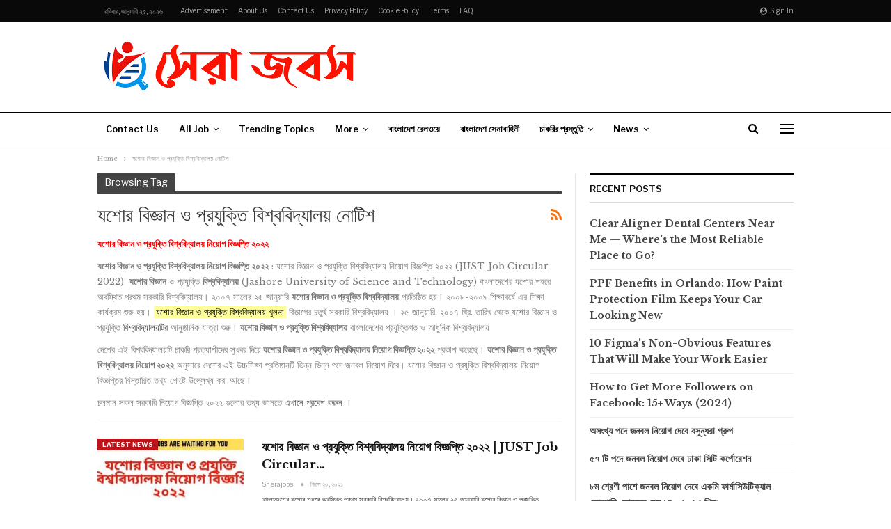

--- FILE ---
content_type: text/html; charset=UTF-8
request_url: https://www.sherajobs.com/topic/%E0%A6%AF%E0%A6%B6%E0%A7%8B%E0%A6%B0-%E0%A6%AC%E0%A6%BF%E0%A6%9C%E0%A7%8D%E0%A6%9E%E0%A6%BE%E0%A6%A8-%E0%A6%93-%E0%A6%AA%E0%A7%8D%E0%A6%B0%E0%A6%AF%E0%A7%81%E0%A6%95%E0%A7%8D%E0%A6%A4%E0%A6%BF/
body_size: 86464
content:
	<!DOCTYPE html>
		<!--[if IE 8]>
	<html class="ie ie8" lang="en-US"> <![endif]-->
	<!--[if IE 9]>
	<html class="ie ie9" lang="en-US"> <![endif]-->
	<!--[if gt IE 9]><!-->
<html lang="en-US"> <!--<![endif]-->
	<head>
				<meta charset="UTF-8">
		<meta http-equiv="X-UA-Compatible" content="IE=edge">
		<meta name="viewport" content="width=device-width, initial-scale=1.0">
		<link rel="pingback" href="https://www.sherajobs.com/xmlrpc.php"/>

		<meta name='robots' content='index, follow, max-image-preview:large, max-snippet:-1, max-video-preview:-1' />

	<!-- This site is optimized with the Yoast SEO plugin v26.6 - https://yoast.com/wordpress/plugins/seo/ -->
	<title>যশোর বিজ্ঞান ও প্রযুক্তি বিশ্ববিদ্যালয় নিয়োগ বিজ্ঞপ্তি ২০২২ | সেরা জবস</title>
	<meta name="description" content="যশোর বিজ্ঞান ও প্রযুক্তি বিশ্ববিদ্যালয় নিয়োগ বিজ্ঞপ্তি ২০২২, যবিপ্রবি নিয়োগ বিজ্ঞপ্তি ২০২২, যশোর বিজ্ঞান ও প্রযুক্তি বিশ্ববিদ্যালয় নিয়োগ বিজ্ঞপ্তি ২০২২" />
	<link rel="canonical" href="https://www.sherajobs.com/topic/যশোর-বিজ্ঞান-ও-প্রযুক্তি/" />
	<meta property="og:locale" content="en_US" />
	<meta property="og:type" content="article" />
	<meta property="og:title" content="যশোর বিজ্ঞান ও প্রযুক্তি বিশ্ববিদ্যালয় নিয়োগ বিজ্ঞপ্তি ২০২২ | সেরা জবস" />
	<meta property="og:description" content="যশোর বিজ্ঞান ও প্রযুক্তি বিশ্ববিদ্যালয় নিয়োগ বিজ্ঞপ্তি ২০২২, যবিপ্রবি নিয়োগ বিজ্ঞপ্তি ২০২২, যশোর বিজ্ঞান ও প্রযুক্তি বিশ্ববিদ্যালয় নিয়োগ বিজ্ঞপ্তি ২০২২" />
	<meta property="og:url" content="https://www.sherajobs.com/topic/যশোর-বিজ্ঞান-ও-প্রযুক্তি/" />
	<meta property="og:site_name" content="Sherajobs.com" />
	<meta name="twitter:card" content="summary_large_image" />
	<meta name="twitter:site" content="@sherajobs" />
	<!-- / Yoast SEO plugin. -->


<link rel='dns-prefetch' href='//static.addtoany.com' />
<link rel='dns-prefetch' href='//fonts.googleapis.com' />
<link rel="alternate" type="application/rss+xml" title="Sherajobs.com &raquo; Feed" href="https://www.sherajobs.com/feed/" />
<link rel="alternate" type="application/rss+xml" title="Sherajobs.com &raquo; যশোর বিজ্ঞান ও প্রযুক্তি বিশ্ববিদ্যালয় নোটিশ Tag Feed" href="https://www.sherajobs.com/topic/%e0%a6%af%e0%a6%b6%e0%a7%8b%e0%a6%b0-%e0%a6%ac%e0%a6%bf%e0%a6%9c%e0%a7%8d%e0%a6%9e%e0%a6%be%e0%a6%a8-%e0%a6%93-%e0%a6%aa%e0%a7%8d%e0%a6%b0%e0%a6%af%e0%a7%81%e0%a6%95%e0%a7%8d%e0%a6%a4%e0%a6%bf/feed/" />
<style id='wp-img-auto-sizes-contain-inline-css' type='text/css'>
img:is([sizes=auto i],[sizes^="auto," i]){contain-intrinsic-size:3000px 1500px}
/*# sourceURL=wp-img-auto-sizes-contain-inline-css */
</style>
<style id='wp-emoji-styles-inline-css' type='text/css'>

	img.wp-smiley, img.emoji {
		display: inline !important;
		border: none !important;
		box-shadow: none !important;
		height: 1em !important;
		width: 1em !important;
		margin: 0 0.07em !important;
		vertical-align: -0.1em !important;
		background: none !important;
		padding: 0 !important;
	}
/*# sourceURL=wp-emoji-styles-inline-css */
</style>
<style id='wp-block-library-inline-css' type='text/css'>
:root{--wp-block-synced-color:#7a00df;--wp-block-synced-color--rgb:122,0,223;--wp-bound-block-color:var(--wp-block-synced-color);--wp-editor-canvas-background:#ddd;--wp-admin-theme-color:#007cba;--wp-admin-theme-color--rgb:0,124,186;--wp-admin-theme-color-darker-10:#006ba1;--wp-admin-theme-color-darker-10--rgb:0,107,160.5;--wp-admin-theme-color-darker-20:#005a87;--wp-admin-theme-color-darker-20--rgb:0,90,135;--wp-admin-border-width-focus:2px}@media (min-resolution:192dpi){:root{--wp-admin-border-width-focus:1.5px}}.wp-element-button{cursor:pointer}:root .has-very-light-gray-background-color{background-color:#eee}:root .has-very-dark-gray-background-color{background-color:#313131}:root .has-very-light-gray-color{color:#eee}:root .has-very-dark-gray-color{color:#313131}:root .has-vivid-green-cyan-to-vivid-cyan-blue-gradient-background{background:linear-gradient(135deg,#00d084,#0693e3)}:root .has-purple-crush-gradient-background{background:linear-gradient(135deg,#34e2e4,#4721fb 50%,#ab1dfe)}:root .has-hazy-dawn-gradient-background{background:linear-gradient(135deg,#faaca8,#dad0ec)}:root .has-subdued-olive-gradient-background{background:linear-gradient(135deg,#fafae1,#67a671)}:root .has-atomic-cream-gradient-background{background:linear-gradient(135deg,#fdd79a,#004a59)}:root .has-nightshade-gradient-background{background:linear-gradient(135deg,#330968,#31cdcf)}:root .has-midnight-gradient-background{background:linear-gradient(135deg,#020381,#2874fc)}:root{--wp--preset--font-size--normal:16px;--wp--preset--font-size--huge:42px}.has-regular-font-size{font-size:1em}.has-larger-font-size{font-size:2.625em}.has-normal-font-size{font-size:var(--wp--preset--font-size--normal)}.has-huge-font-size{font-size:var(--wp--preset--font-size--huge)}.has-text-align-center{text-align:center}.has-text-align-left{text-align:left}.has-text-align-right{text-align:right}.has-fit-text{white-space:nowrap!important}#end-resizable-editor-section{display:none}.aligncenter{clear:both}.items-justified-left{justify-content:flex-start}.items-justified-center{justify-content:center}.items-justified-right{justify-content:flex-end}.items-justified-space-between{justify-content:space-between}.screen-reader-text{border:0;clip-path:inset(50%);height:1px;margin:-1px;overflow:hidden;padding:0;position:absolute;width:1px;word-wrap:normal!important}.screen-reader-text:focus{background-color:#ddd;clip-path:none;color:#444;display:block;font-size:1em;height:auto;left:5px;line-height:normal;padding:15px 23px 14px;text-decoration:none;top:5px;width:auto;z-index:100000}html :where(.has-border-color){border-style:solid}html :where([style*=border-top-color]){border-top-style:solid}html :where([style*=border-right-color]){border-right-style:solid}html :where([style*=border-bottom-color]){border-bottom-style:solid}html :where([style*=border-left-color]){border-left-style:solid}html :where([style*=border-width]){border-style:solid}html :where([style*=border-top-width]){border-top-style:solid}html :where([style*=border-right-width]){border-right-style:solid}html :where([style*=border-bottom-width]){border-bottom-style:solid}html :where([style*=border-left-width]){border-left-style:solid}html :where(img[class*=wp-image-]){height:auto;max-width:100%}:where(figure){margin:0 0 1em}html :where(.is-position-sticky){--wp-admin--admin-bar--position-offset:var(--wp-admin--admin-bar--height,0px)}@media screen and (max-width:600px){html :where(.is-position-sticky){--wp-admin--admin-bar--position-offset:0px}}

/*# sourceURL=wp-block-library-inline-css */
</style><style id='global-styles-inline-css' type='text/css'>
:root{--wp--preset--aspect-ratio--square: 1;--wp--preset--aspect-ratio--4-3: 4/3;--wp--preset--aspect-ratio--3-4: 3/4;--wp--preset--aspect-ratio--3-2: 3/2;--wp--preset--aspect-ratio--2-3: 2/3;--wp--preset--aspect-ratio--16-9: 16/9;--wp--preset--aspect-ratio--9-16: 9/16;--wp--preset--color--black: #000000;--wp--preset--color--cyan-bluish-gray: #abb8c3;--wp--preset--color--white: #ffffff;--wp--preset--color--pale-pink: #f78da7;--wp--preset--color--vivid-red: #cf2e2e;--wp--preset--color--luminous-vivid-orange: #ff6900;--wp--preset--color--luminous-vivid-amber: #fcb900;--wp--preset--color--light-green-cyan: #7bdcb5;--wp--preset--color--vivid-green-cyan: #00d084;--wp--preset--color--pale-cyan-blue: #8ed1fc;--wp--preset--color--vivid-cyan-blue: #0693e3;--wp--preset--color--vivid-purple: #9b51e0;--wp--preset--gradient--vivid-cyan-blue-to-vivid-purple: linear-gradient(135deg,rgb(6,147,227) 0%,rgb(155,81,224) 100%);--wp--preset--gradient--light-green-cyan-to-vivid-green-cyan: linear-gradient(135deg,rgb(122,220,180) 0%,rgb(0,208,130) 100%);--wp--preset--gradient--luminous-vivid-amber-to-luminous-vivid-orange: linear-gradient(135deg,rgb(252,185,0) 0%,rgb(255,105,0) 100%);--wp--preset--gradient--luminous-vivid-orange-to-vivid-red: linear-gradient(135deg,rgb(255,105,0) 0%,rgb(207,46,46) 100%);--wp--preset--gradient--very-light-gray-to-cyan-bluish-gray: linear-gradient(135deg,rgb(238,238,238) 0%,rgb(169,184,195) 100%);--wp--preset--gradient--cool-to-warm-spectrum: linear-gradient(135deg,rgb(74,234,220) 0%,rgb(151,120,209) 20%,rgb(207,42,186) 40%,rgb(238,44,130) 60%,rgb(251,105,98) 80%,rgb(254,248,76) 100%);--wp--preset--gradient--blush-light-purple: linear-gradient(135deg,rgb(255,206,236) 0%,rgb(152,150,240) 100%);--wp--preset--gradient--blush-bordeaux: linear-gradient(135deg,rgb(254,205,165) 0%,rgb(254,45,45) 50%,rgb(107,0,62) 100%);--wp--preset--gradient--luminous-dusk: linear-gradient(135deg,rgb(255,203,112) 0%,rgb(199,81,192) 50%,rgb(65,88,208) 100%);--wp--preset--gradient--pale-ocean: linear-gradient(135deg,rgb(255,245,203) 0%,rgb(182,227,212) 50%,rgb(51,167,181) 100%);--wp--preset--gradient--electric-grass: linear-gradient(135deg,rgb(202,248,128) 0%,rgb(113,206,126) 100%);--wp--preset--gradient--midnight: linear-gradient(135deg,rgb(2,3,129) 0%,rgb(40,116,252) 100%);--wp--preset--font-size--small: 13px;--wp--preset--font-size--medium: 20px;--wp--preset--font-size--large: 36px;--wp--preset--font-size--x-large: 42px;--wp--preset--spacing--20: 0.44rem;--wp--preset--spacing--30: 0.67rem;--wp--preset--spacing--40: 1rem;--wp--preset--spacing--50: 1.5rem;--wp--preset--spacing--60: 2.25rem;--wp--preset--spacing--70: 3.38rem;--wp--preset--spacing--80: 5.06rem;--wp--preset--shadow--natural: 6px 6px 9px rgba(0, 0, 0, 0.2);--wp--preset--shadow--deep: 12px 12px 50px rgba(0, 0, 0, 0.4);--wp--preset--shadow--sharp: 6px 6px 0px rgba(0, 0, 0, 0.2);--wp--preset--shadow--outlined: 6px 6px 0px -3px rgb(255, 255, 255), 6px 6px rgb(0, 0, 0);--wp--preset--shadow--crisp: 6px 6px 0px rgb(0, 0, 0);}:where(.is-layout-flex){gap: 0.5em;}:where(.is-layout-grid){gap: 0.5em;}body .is-layout-flex{display: flex;}.is-layout-flex{flex-wrap: wrap;align-items: center;}.is-layout-flex > :is(*, div){margin: 0;}body .is-layout-grid{display: grid;}.is-layout-grid > :is(*, div){margin: 0;}:where(.wp-block-columns.is-layout-flex){gap: 2em;}:where(.wp-block-columns.is-layout-grid){gap: 2em;}:where(.wp-block-post-template.is-layout-flex){gap: 1.25em;}:where(.wp-block-post-template.is-layout-grid){gap: 1.25em;}.has-black-color{color: var(--wp--preset--color--black) !important;}.has-cyan-bluish-gray-color{color: var(--wp--preset--color--cyan-bluish-gray) !important;}.has-white-color{color: var(--wp--preset--color--white) !important;}.has-pale-pink-color{color: var(--wp--preset--color--pale-pink) !important;}.has-vivid-red-color{color: var(--wp--preset--color--vivid-red) !important;}.has-luminous-vivid-orange-color{color: var(--wp--preset--color--luminous-vivid-orange) !important;}.has-luminous-vivid-amber-color{color: var(--wp--preset--color--luminous-vivid-amber) !important;}.has-light-green-cyan-color{color: var(--wp--preset--color--light-green-cyan) !important;}.has-vivid-green-cyan-color{color: var(--wp--preset--color--vivid-green-cyan) !important;}.has-pale-cyan-blue-color{color: var(--wp--preset--color--pale-cyan-blue) !important;}.has-vivid-cyan-blue-color{color: var(--wp--preset--color--vivid-cyan-blue) !important;}.has-vivid-purple-color{color: var(--wp--preset--color--vivid-purple) !important;}.has-black-background-color{background-color: var(--wp--preset--color--black) !important;}.has-cyan-bluish-gray-background-color{background-color: var(--wp--preset--color--cyan-bluish-gray) !important;}.has-white-background-color{background-color: var(--wp--preset--color--white) !important;}.has-pale-pink-background-color{background-color: var(--wp--preset--color--pale-pink) !important;}.has-vivid-red-background-color{background-color: var(--wp--preset--color--vivid-red) !important;}.has-luminous-vivid-orange-background-color{background-color: var(--wp--preset--color--luminous-vivid-orange) !important;}.has-luminous-vivid-amber-background-color{background-color: var(--wp--preset--color--luminous-vivid-amber) !important;}.has-light-green-cyan-background-color{background-color: var(--wp--preset--color--light-green-cyan) !important;}.has-vivid-green-cyan-background-color{background-color: var(--wp--preset--color--vivid-green-cyan) !important;}.has-pale-cyan-blue-background-color{background-color: var(--wp--preset--color--pale-cyan-blue) !important;}.has-vivid-cyan-blue-background-color{background-color: var(--wp--preset--color--vivid-cyan-blue) !important;}.has-vivid-purple-background-color{background-color: var(--wp--preset--color--vivid-purple) !important;}.has-black-border-color{border-color: var(--wp--preset--color--black) !important;}.has-cyan-bluish-gray-border-color{border-color: var(--wp--preset--color--cyan-bluish-gray) !important;}.has-white-border-color{border-color: var(--wp--preset--color--white) !important;}.has-pale-pink-border-color{border-color: var(--wp--preset--color--pale-pink) !important;}.has-vivid-red-border-color{border-color: var(--wp--preset--color--vivid-red) !important;}.has-luminous-vivid-orange-border-color{border-color: var(--wp--preset--color--luminous-vivid-orange) !important;}.has-luminous-vivid-amber-border-color{border-color: var(--wp--preset--color--luminous-vivid-amber) !important;}.has-light-green-cyan-border-color{border-color: var(--wp--preset--color--light-green-cyan) !important;}.has-vivid-green-cyan-border-color{border-color: var(--wp--preset--color--vivid-green-cyan) !important;}.has-pale-cyan-blue-border-color{border-color: var(--wp--preset--color--pale-cyan-blue) !important;}.has-vivid-cyan-blue-border-color{border-color: var(--wp--preset--color--vivid-cyan-blue) !important;}.has-vivid-purple-border-color{border-color: var(--wp--preset--color--vivid-purple) !important;}.has-vivid-cyan-blue-to-vivid-purple-gradient-background{background: var(--wp--preset--gradient--vivid-cyan-blue-to-vivid-purple) !important;}.has-light-green-cyan-to-vivid-green-cyan-gradient-background{background: var(--wp--preset--gradient--light-green-cyan-to-vivid-green-cyan) !important;}.has-luminous-vivid-amber-to-luminous-vivid-orange-gradient-background{background: var(--wp--preset--gradient--luminous-vivid-amber-to-luminous-vivid-orange) !important;}.has-luminous-vivid-orange-to-vivid-red-gradient-background{background: var(--wp--preset--gradient--luminous-vivid-orange-to-vivid-red) !important;}.has-very-light-gray-to-cyan-bluish-gray-gradient-background{background: var(--wp--preset--gradient--very-light-gray-to-cyan-bluish-gray) !important;}.has-cool-to-warm-spectrum-gradient-background{background: var(--wp--preset--gradient--cool-to-warm-spectrum) !important;}.has-blush-light-purple-gradient-background{background: var(--wp--preset--gradient--blush-light-purple) !important;}.has-blush-bordeaux-gradient-background{background: var(--wp--preset--gradient--blush-bordeaux) !important;}.has-luminous-dusk-gradient-background{background: var(--wp--preset--gradient--luminous-dusk) !important;}.has-pale-ocean-gradient-background{background: var(--wp--preset--gradient--pale-ocean) !important;}.has-electric-grass-gradient-background{background: var(--wp--preset--gradient--electric-grass) !important;}.has-midnight-gradient-background{background: var(--wp--preset--gradient--midnight) !important;}.has-small-font-size{font-size: var(--wp--preset--font-size--small) !important;}.has-medium-font-size{font-size: var(--wp--preset--font-size--medium) !important;}.has-large-font-size{font-size: var(--wp--preset--font-size--large) !important;}.has-x-large-font-size{font-size: var(--wp--preset--font-size--x-large) !important;}
/*# sourceURL=global-styles-inline-css */
</style>

<style id='classic-theme-styles-inline-css' type='text/css'>
/*! This file is auto-generated */
.wp-block-button__link{color:#fff;background-color:#32373c;border-radius:9999px;box-shadow:none;text-decoration:none;padding:calc(.667em + 2px) calc(1.333em + 2px);font-size:1.125em}.wp-block-file__button{background:#32373c;color:#fff;text-decoration:none}
/*# sourceURL=/wp-includes/css/classic-themes.min.css */
</style>
<link rel='stylesheet' id='gn-frontend-gnfollow-style-css' href='https://www.sherajobs.com/wp-content/plugins/gn-publisher/assets/css/gn-frontend-gnfollow.min.css?ver=1.5.24' type='text/css' media='all' />
<link rel='stylesheet' id='ez-toc-css' href='https://www.sherajobs.com/wp-content/plugins/easy-table-of-contents/assets/css/screen.min.css?ver=2.0.79.2' type='text/css' media='all' />
<style id='ez-toc-inline-css' type='text/css'>
div#ez-toc-container .ez-toc-title {font-size: 120%;}div#ez-toc-container .ez-toc-title {font-weight: 500;}div#ez-toc-container ul li , div#ez-toc-container ul li a {font-size: 95%;}div#ez-toc-container ul li , div#ez-toc-container ul li a {font-weight: 500;}div#ez-toc-container nav ul ul li {font-size: 90%;}.ez-toc-box-title {font-weight: bold; margin-bottom: 10px; text-align: center; text-transform: uppercase; letter-spacing: 1px; color: #666; padding-bottom: 5px;position:absolute;top:-4%;left:5%;background-color: inherit;transition: top 0.3s ease;}.ez-toc-box-title.toc-closed {top:-25%;}
/*# sourceURL=ez-toc-inline-css */
</style>
<link rel='stylesheet' id='recent-posts-widget-with-thumbnails-public-style-css' href='https://www.sherajobs.com/wp-content/plugins/recent-posts-widget-with-thumbnails/public.css?ver=7.1.1' type='text/css' media='all' />
<link rel='stylesheet' id='addtoany-css' href='https://www.sherajobs.com/wp-content/plugins/add-to-any/addtoany.min.css?ver=1.16' type='text/css' media='all' />
<link rel='stylesheet' id='better-framework-main-fonts-css' href='https://fonts.googleapis.com/css?family=Libre+Baskerville:400,700%7CLibre+Franklin:400,700,600,500&#038;display=swap' type='text/css' media='all' />
<script type="text/javascript" id="addtoany-core-js-before">
/* <![CDATA[ */
window.a2a_config=window.a2a_config||{};a2a_config.callbacks=[];a2a_config.overlays=[];a2a_config.templates={};

//# sourceURL=addtoany-core-js-before
/* ]]> */
</script>
<script type="text/javascript" defer src="https://static.addtoany.com/menu/page.js" id="addtoany-core-js"></script>
<script type="text/javascript" src="https://www.sherajobs.com/wp-includes/js/jquery/jquery.min.js?ver=3.7.1" id="jquery-core-js"></script>
<script type="text/javascript" src="https://www.sherajobs.com/wp-includes/js/jquery/jquery-migrate.min.js?ver=3.4.1" id="jquery-migrate-js"></script>
<script type="text/javascript" defer src="https://www.sherajobs.com/wp-content/plugins/add-to-any/addtoany.min.js?ver=1.1" id="addtoany-jquery-js"></script>
<link rel="https://api.w.org/" href="https://www.sherajobs.com/wp-json/" /><link rel="alternate" title="JSON" type="application/json" href="https://www.sherajobs.com/wp-json/wp/v2/tags/415" /><link rel="EditURI" type="application/rsd+xml" title="RSD" href="https://www.sherajobs.com/xmlrpc.php?rsd" />
<meta name="generator" content="WordPress 6.9" />
	<script type="text/javascript">
	    var ajaxurl = 'https://www.sherajobs.com/wp-admin/admin-ajax.php';
	</script>

	<style type="text/css">
		.ajax-calendar{
			position:relative;
		}

		#bddp_ac_widget th {
		background: none repeat scroll 0 0 #2cb2bc;
		color: #FFFFFF;
		font-weight: normal;
		padding: 5px 1px;
		text-align: center;
		 font-size: 16px;
		}
		#bddp_ac_widget {
			padding: 5px;
		}
		
		#bddp_ac_widget td {
			border: 1px solid #CCCCCC;
			text-align: center;
		}
		
		#my-calendar a {
			background: none repeat scroll 0 0 #008000;
			color: #FFFFFF;
			display: block;
			padding: 6px 0;
			width: 100% !important;
		}
		#my-calendar{
			width:100%;
		}
		
		
		#my_calender span {
			display: block;
			padding: 6px 0;
			width: 100% !important;
		}
		
		#today a,#today span {
			   background: none repeat scroll 0 0 #2cb2bc !important;
			color: #FFFFFF;
		}
		#bddp_ac_widget #my_year {
			float: right;
		}
		.select_ca #my_month {
			float: left;
		}

	</style>
	<script type="application/ld+json">{
    "@context": "http://schema.org/",
    "@type": "Organization",
    "@id": "#organization",
    "logo": {
        "@type": "ImageObject",
        "url": "https://www.sherajobs.com/wp-content/uploads/2025/11/sherajob-logo.png"
    },
    "url": "https://www.sherajobs.com/",
    "name": "Sherajobs.com",
    "description": "Most Read Jobs Site in Bangladesh"
}</script>
<script type="application/ld+json">{
    "@context": "http://schema.org/",
    "@type": "WebSite",
    "name": "Sherajobs.com",
    "alternateName": "Most Read Jobs Site in Bangladesh",
    "url": "https://www.sherajobs.com/"
}</script>
<link rel='stylesheet' id='bf-minifed-css-1' href='https://www.sherajobs.com/wp-content/bs-booster-cache/1245312a569a6e606b642dd7051a23b6.css' type='text/css' media='all' />
<link rel='stylesheet' id='7.10.0-1763970123' href='https://www.sherajobs.com/wp-content/bs-booster-cache/6b1fb2437bc956d7c015635b5f2b6c47.css' type='text/css' media='all' />
<meta name="adxom-verification" content="11kereD23127e5263deb3c36463bed3625e">
<meta name="posticywebsite" content="mfwQ0UQ03NKErNdjk2GvstFKypPbHu">
<meta name="google-site-verification" content="39hJhmd8d5tOZX4scanjoYtz9m35BpcClw08Rn5vNx0" />
<meta name="publisuites-verify-code" content="aHR0cDovL3NoZXJham9icy5jb20=" />
<meta name="publication-media-verification"content="69d3891ca57c4e68a63b119cb43a7350">
<!-- Google tag (gtag.js) -->
<script async src="https://www.googletagmanager.com/gtag/js?id=G-53FX9MXVWX"></script>
<script>
  window.dataLayer = window.dataLayer || [];
  function gtag(){dataLayer.push(arguments);}
  gtag('js', new Date());

  gtag('config', 'G-53FX9MXVWX');
</script><link rel="icon" href="https://www.sherajobs.com/wp-content/uploads/2021/06/cropped-cropped-business-man-job-search-logo-vector-17030195-removebg-preview-1-32x32.png" sizes="32x32" />
<link rel="icon" href="https://www.sherajobs.com/wp-content/uploads/2021/06/cropped-cropped-business-man-job-search-logo-vector-17030195-removebg-preview-1-192x192.png" sizes="192x192" />
<link rel="apple-touch-icon" href="https://www.sherajobs.com/wp-content/uploads/2021/06/cropped-cropped-business-man-job-search-logo-vector-17030195-removebg-preview-1-180x180.png" />
<meta name="msapplication-TileImage" content="https://www.sherajobs.com/wp-content/uploads/2021/06/cropped-cropped-business-man-job-search-logo-vector-17030195-removebg-preview-1-270x270.png" />
	</head>

<body data-rsssl=1 class="archive tag tag-415 wp-custom-logo wp-theme-publisher bs-theme bs-publisher bs-publisher-newspaper active-light-box ltr close-rh page-layout-2-col page-layout-2-col-right full-width active-sticky-sidebar main-menu-sticky-smart main-menu-out-full-width active-ajax-search  bs-ll-a" dir="ltr">

<div class="off-canvas-overlay"></div>
<div class="off-canvas-container left skin-white">
	<div class="off-canvas-inner">
		<span class="canvas-close"><i></i></span>
					<div class="off-canvas-header">
									<div class="logo">

						<a href="https://www.sherajobs.com/">
							<img src="https://www.sherajobs.com/wp-content/uploads/2021/07/cropped-207836219_4052543041467657_8437054012729606278_n.png"
							     alt="Sherajobs.com">
						</a>
					</div>
									<div class="site-description">Most Read Jobs Site in Bangladesh</div>
			</div>
						<div class="off-canvas-search">
				<form role="search" method="get" action="https://www.sherajobs.com">
					<input type="text" name="s" value=""
					       placeholder="Search...">
					<i class="fa fa-search"></i>
				</form>
			</div>
						<nav class="off-canvas-menu">
				<ul class="menu bsm-pure clearfix">
					<li id="menu-item-61284" class="menu-item menu-item-type-post_type menu-item-object-page better-anim-fade menu-item-61284"><a href="https://www.sherajobs.com/contact-us/">Contact Us</a></li>
<li id="menu-item-61377" class="menu-item menu-item-type-taxonomy menu-item-object-category menu-item-has-children menu-term-3233 better-anim-fade menu-item-61377"><a href="https://www.sherajobs.com/article/jobs-circular/">All Job</a>
<ul class="sub-menu">
	<li id="menu-item-61372" class="menu-item menu-item-type-taxonomy menu-item-object-category menu-term-71 better-anim-fade menu-item-61372"><a href="https://www.sherajobs.com/article/garments-job-circular/">Garments and Textile</a></li>
	<li id="menu-item-61374" class="menu-item menu-item-type-taxonomy menu-item-object-category menu-term-2806 better-anim-fade menu-item-61374"><a href="https://www.sherajobs.com/article/kolkata-job-vacancy/">Kolkata Job Vacancy</a></li>
	<li id="menu-item-61373" class="menu-item menu-item-type-taxonomy menu-item-object-category menu-term-2536 better-anim-fade menu-item-61373"><a href="https://www.sherajobs.com/article/global-job-search-sites/">Global Job</a></li>
	<li id="menu-item-58505" class="menu-item menu-item-type-taxonomy menu-item-object-category menu-term-4 better-anim-fade menu-item-58505"><a href="https://www.sherajobs.com/article/%e0%a6%ac%e0%a7%8d%e0%a6%af%e0%a6%be%e0%a6%82%e0%a6%95-%e0%a6%9a%e0%a6%be%e0%a6%95%e0%a6%b0%e0%a6%bf/">Bank job</a></li>
	<li id="menu-item-58504" class="menu-item menu-item-type-taxonomy menu-item-object-category menu-term-5 better-anim-fade menu-item-58504"><a href="https://www.sherajobs.com/article/ngo-job-circular/">NGO Job</a></li>
	<li id="menu-item-59401" class="menu-item menu-item-type-taxonomy menu-item-object-category menu-term-135 better-anim-fade menu-item-59401"><a href="https://www.sherajobs.com/article/weekly-jobs-newspaper/">Weekly Jobs</a></li>
</ul>
</li>
<li id="menu-item-59400" class="menu-item menu-item-type-taxonomy menu-item-object-category menu-term-1906 better-anim-fade menu-item-59400"><a href="https://www.sherajobs.com/article/trending-topics-today/">Trending Topics</a></li>
<li id="menu-item-59398" class="menu-item menu-item-type-custom menu-item-object-custom menu-item-has-children better-anim-fade menu-item-59398"><a href="#">More</a>
<ul class="sub-menu">
	<li id="menu-item-59404" class="menu-item menu-item-type-taxonomy menu-item-object-category menu-item-has-children menu-term-58 better-anim-fade menu-item-59404"><a href="https://www.sherajobs.com/article/%e0%a6%a1%e0%a7%8d%e0%a6%b0%e0%a6%be%e0%a6%87%e0%a6%ad%e0%a6%be%e0%a6%b0/">ড্রাইভার চাকরি</a>
	<ul class="sub-menu">
		<li id="menu-item-59407" class="menu-item menu-item-type-taxonomy menu-item-object-category menu-term-60 better-anim-fade menu-item-59407"><a href="https://www.sherajobs.com/article/sales-jobs-in-bangladesh/">সেলস / মার্কেটিং</a></li>
		<li id="menu-item-59348" class="menu-item menu-item-type-custom menu-item-object-custom better-anim-fade menu-item-59348"><a href="https://www.sherajobs.com/topic/career-rfl/">প্রাণ গ্রুপ</a></li>
		<li id="menu-item-59345" class="menu-item menu-item-type-custom menu-item-object-custom better-anim-fade menu-item-59345"><a href="https://www.sherajobs.com/topic/bashundhara-group-job/">বসুন্ধরা গ্রুপ</a></li>
		<li id="menu-item-59406" class="menu-item menu-item-type-taxonomy menu-item-object-category menu-term-70 better-anim-fade menu-item-59406"><a href="https://www.sherajobs.com/article/%e0%a6%b8%e0%a6%bf%e0%a6%95%e0%a6%bf%e0%a6%89%e0%a6%b0%e0%a6%bf%e0%a6%9f%e0%a6%bf-%e0%a6%97%e0%a6%be%e0%a6%b0%e0%a7%8d%e0%a6%a1/">সিকিউরিটি গার্ড</a></li>
		<li id="menu-item-59346" class="menu-item menu-item-type-custom menu-item-object-custom better-anim-fade menu-item-59346"><a href="https://www.sherajobs.com/topic/%e0%a6%b8%e0%a7%8d%e0%a6%95%e0%a7%9f%e0%a6%be%e0%a6%b0-%e0%a6%97%e0%a7%8d%e0%a6%b0%e0%a7%81%e0%a6%aa%e0%a7%87-%e0%a6%9a%e0%a6%be%e0%a6%95%e0%a6%b0%e0%a6%bf%e0%a6%b0-%e0%a6%96%e0%a6%ac%e0%a6%b0/">স্কয়ার গ্রুপ</a></li>
	</ul>
</li>
	<li id="menu-item-59337" class="menu-item menu-item-type-taxonomy menu-item-object-category menu-item-has-children menu-term-67 better-anim-fade menu-item-59337"><a href="https://www.sherajobs.com/article/%e0%a6%ac%e0%a6%be%e0%a6%82%e0%a6%b2%e0%a6%be%e0%a6%a6%e0%a7%87%e0%a6%b6-%e0%a6%a8%e0%a7%8c%e0%a6%ac%e0%a6%be%e0%a6%b9%e0%a6%bf%e0%a6%a8%e0%a7%80/">বাংলাদেশ নৌবাহিনী</a>
	<ul class="sub-menu">
		<li id="menu-item-59399" class="menu-item menu-item-type-taxonomy menu-item-object-category menu-term-71 better-anim-fade menu-item-59399"><a href="https://www.sherajobs.com/article/garments-job-circular/">গার্মেন্টস</a></li>
		<li id="menu-item-59338" class="menu-item menu-item-type-taxonomy menu-item-object-category menu-term-56 better-anim-fade menu-item-59338"><a href="https://www.sherajobs.com/article/police-circular/">বাংলাদেশ পুলিশ</a></li>
		<li id="menu-item-59339" class="menu-item menu-item-type-taxonomy menu-item-object-category menu-term-268 better-anim-fade menu-item-59339"><a href="https://www.sherajobs.com/article/bangladesh-bank-job-circular/">বাংলাদেশ ব্যাংক</a></li>
		<li id="menu-item-59342" class="menu-item menu-item-type-taxonomy menu-item-object-category menu-term-66 better-anim-fade menu-item-59342"><a href="https://www.sherajobs.com/article/%e0%a6%ac%e0%a6%bf%e0%a6%ae%e0%a6%be%e0%a6%a8-%e0%a6%ac%e0%a6%be%e0%a6%b9%e0%a6%bf%e0%a6%a8%e0%a7%80/">বিমান বাহিনী</a></li>
		<li id="menu-item-58503" class="menu-item menu-item-type-taxonomy menu-item-object-category menu-term-50 better-anim-fade menu-item-58503"><a href="https://www.sherajobs.com/article/%e0%a6%a8%e0%a7%8b%e0%a6%9f%e0%a6%bf%e0%a6%b6-%e0%a6%ac%e0%a7%8b%e0%a6%b0%e0%a7%8d%e0%a6%a1/">নোটিশ বোর্ড</a></li>
	</ul>
</li>
</ul>
</li>
<li id="menu-item-59340" class="menu-item menu-item-type-taxonomy menu-item-object-category menu-term-1478 better-anim-fade menu-item-59340"><a href="https://www.sherajobs.com/article/railway-job/">বাংলাদেশ রেলওয়ে</a></li>
<li id="menu-item-59341" class="menu-item menu-item-type-taxonomy menu-item-object-category menu-term-54 better-anim-fade menu-item-59341"><a href="https://www.sherajobs.com/article/army-job-circular/">বাংলাদেশ সেনাবাহিনী</a></li>
<li id="menu-item-59403" class="menu-item menu-item-type-taxonomy menu-item-object-category menu-item-has-children menu-term-3148 better-anim-fade menu-item-59403"><a href="https://www.sherajobs.com/article/job-preparation-books/">চাকরির প্রস্তুতি</a>
<ul class="sub-menu">
	<li id="menu-item-58509" class="menu-item menu-item-type-taxonomy menu-item-object-category menu-term-3142 better-anim-fade menu-item-58509"><a href="https://www.sherajobs.com/article/admission-result/">ভর্তি তথ্য</a></li>
	<li id="menu-item-59405" class="menu-item menu-item-type-taxonomy menu-item-object-category menu-term-762 better-anim-fade menu-item-59405"><a href="https://www.sherajobs.com/article/education-news/">শিক্ষা সংবাদ</a></li>
	<li id="menu-item-59343" class="menu-item menu-item-type-custom menu-item-object-custom better-anim-fade menu-item-59343"><a href="https://www.sherajobs.com/topic/fire-service-job-circular/">সিভিল ডিফেন্স</a></li>
	<li id="menu-item-59347" class="menu-item menu-item-type-custom menu-item-object-custom better-anim-fade menu-item-59347"><a href="https://www.sherajobs.com/topic/walton-group-job-circular/">ওয়ালটন গ্রুপ</a></li>
	<li id="menu-item-59344" class="menu-item menu-item-type-custom menu-item-object-custom better-anim-fade menu-item-59344"><a href="https://www.sherajobs.com/topic/%e0%a6%b8%e0%a7%8d%e0%a6%ac%e0%a6%be%e0%a6%b8%e0%a7%8d%e0%a6%a5%e0%a7%8d%e0%a6%af-%e0%a6%93-%e0%a6%aa%e0%a6%b0%e0%a6%bf%e0%a6%ac%e0%a6%be%e0%a6%b0-%e0%a6%95%e0%a6%b2%e0%a7%8d%e0%a6%af%e0%a6%be/">স্বাস্থ্য অধিদপ্তর</a></li>
	<li id="menu-item-59402" class="menu-item menu-item-type-taxonomy menu-item-object-category menu-term-49 better-anim-fade menu-item-59402"><a href="https://www.sherajobs.com/article/%e0%a6%86%e0%a6%ae%e0%a6%be%e0%a6%b0-%e0%a6%95%e0%a7%8d%e0%a6%af%e0%a6%be%e0%a6%b0%e0%a6%bf%e0%a6%af%e0%a6%bc%e0%a6%be%e0%a6%b0/">ক্যারিয়ার</a></li>
</ul>
</li>
<li id="menu-item-61286" class="menu-item menu-item-type-taxonomy menu-item-object-category menu-item-has-children menu-term-3256 better-anim-fade menu-item-61286"><a href="https://www.sherajobs.com/article/news/">News</a>
<ul class="sub-menu">
	<li id="menu-item-61285" class="menu-item menu-item-type-taxonomy menu-item-object-category menu-term-3257 better-anim-fade menu-item-61285"><a href="https://www.sherajobs.com/article/entertainment/">Entertainment</a></li>
	<li id="menu-item-61287" class="menu-item menu-item-type-taxonomy menu-item-object-category menu-term-3258 better-anim-fade menu-item-61287"><a href="https://www.sherajobs.com/article/trending/">Trending</a></li>
	<li id="menu-item-61375" class="menu-item menu-item-type-taxonomy menu-item-object-category menu-term-74 better-anim-fade menu-item-61375"><a href="https://www.sherajobs.com/article/daily-job-newspaper/">Latest News</a></li>
</ul>
</li>
				</ul>
			</nav>
						<div class="off_canvas_footer">
				<div class="off_canvas_footer-info entry-content">
									</div>
			</div>
				</div>
</div>
	<header id="header" class="site-header header-style-2 full-width"  >

		<section class="topbar topbar-style-1 hidden-xs hidden-xs">
	<div class="content-wrap">
		<div class="container">
			<div class="topbar-inner clearfix">

									<div class="section-links">
													<a class="topbar-sign-in "
							   data-toggle="modal" data-target="#bsLoginModal">
								<i class="fa fa-user-circle"></i> Sign in							</a>

							<div class="modal sign-in-modal fade" id="bsLoginModal" tabindex="-1" role="dialog"
							     style="display: none">
								<div class="modal-dialog" role="document">
									<div class="modal-content">
											<span class="close-modal" data-dismiss="modal" aria-label="Close"><i
														class="fa fa-close"></i></span>
										<div class="modal-body">
											<div id="form_5700_" class="bs-shortcode bs-login-shortcode ">
		<div class="bs-login bs-type-login"  style="display:none">

					<div class="bs-login-panel bs-login-sign-panel bs-current-login-panel">
								<form name="loginform"
				      action="https://www.sherajobs.com/wp-login.php" method="post">

					
					<div class="login-header">
						<span class="login-icon fa fa-user-circle main-color"></span>
						<p>Welcome, Login to your account.</p>
					</div>
					
					<div class="login-field login-username">
						<input type="text" name="log" id="form_5700_user_login" class="input"
						       value="" size="20"
						       placeholder="Username or Email..." required/>
					</div>

					<div class="login-field login-password">
						<input type="password" name="pwd" id="form_5700_user_pass"
						       class="input"
						       value="" size="20" placeholder="Password..."
						       required/>
					</div>

					
					<div class="login-field">
						<a href="https://www.sherajobs.com/wp-login.php?action=lostpassword&redirect_to=https%3A%2F%2Fwww.sherajobs.com%2Ftopic%2F%25E0%25A6%25AF%25E0%25A6%25B6%25E0%25A7%258B%25E0%25A6%25B0-%25E0%25A6%25AC%25E0%25A6%25BF%25E0%25A6%259C%25E0%25A7%258D%25E0%25A6%259E%25E0%25A6%25BE%25E0%25A6%25A8-%25E0%25A6%2593-%25E0%25A6%25AA%25E0%25A7%258D%25E0%25A6%25B0%25E0%25A6%25AF%25E0%25A7%2581%25E0%25A6%2595%25E0%25A7%258D%25E0%25A6%25A4%25E0%25A6%25BF%2F"
						   class="go-reset-panel">Forget password?</a>

													<span class="login-remember">
							<input class="remember-checkbox" name="rememberme" type="checkbox"
							       id="form_5700_rememberme"
							       value="forever"  />
							<label class="remember-label">Remember me</label>
						</span>
											</div>

					
					<div class="login-field login-submit">
						<input type="submit" name="wp-submit"
						       class="button-primary login-btn"
						       value="Log In"/>
						<input type="hidden" name="redirect_to" value="https://www.sherajobs.com/topic/%E0%A6%AF%E0%A6%B6%E0%A7%8B%E0%A6%B0-%E0%A6%AC%E0%A6%BF%E0%A6%9C%E0%A7%8D%E0%A6%9E%E0%A6%BE%E0%A6%A8-%E0%A6%93-%E0%A6%AA%E0%A7%8D%E0%A6%B0%E0%A6%AF%E0%A7%81%E0%A6%95%E0%A7%8D%E0%A6%A4%E0%A6%BF/"/>
					</div>

									</form>
			</div>

			<div class="bs-login-panel bs-login-reset-panel">

				<span class="go-login-panel"><i
							class="fa fa-angle-left"></i> Sign in</span>

				<div class="bs-login-reset-panel-inner">
					<div class="login-header">
						<span class="login-icon fa fa-support"></span>
						<p>Recover your password.</p>
						<p>A password will be e-mailed to you.</p>
					</div>
										<form name="lostpasswordform" id="form_5700_lostpasswordform"
					      action="https://www.sherajobs.com/wp-login.php?action=lostpassword"
					      method="post">

						<div class="login-field reset-username">
							<input type="text" name="user_login" class="input" value=""
							       placeholder="Username or Email..."
							       required/>
						</div>

						
						<div class="login-field reset-submit">

							<input type="hidden" name="redirect_to" value=""/>
							<input type="submit" name="wp-submit" class="login-btn"
							       value="Send My Password"/>

						</div>
					</form>
				</div>
			</div>
			</div>
	</div>
										</div>
									</div>
								</div>
							</div>
												</div>
				
				<div class="section-menu">
						<div id="menu-top" class="menu top-menu-wrapper" role="navigation"  >
		<nav class="top-menu-container">

			<ul id="top-navigation" class="top-menu menu clearfix bsm-pure">
									<li id="topbar-date" class="menu-item menu-item-date">
					<span
						class="topbar-date">রবিবার, জানুয়ারি ২৫, ২০২৬</span>
					</li>
					<li id="menu-item-60053" class="menu-item menu-item-type-post_type menu-item-object-page better-anim-fade menu-item-60053"><a href="https://www.sherajobs.com/advertising-publication/">Advertisement</a></li>
<li id="menu-item-55316" class="menu-item menu-item-type-post_type menu-item-object-page better-anim-fade menu-item-55316"><a href="https://www.sherajobs.com/about-us/">About Us</a></li>
<li id="menu-item-136" class="menu-item menu-item-type-post_type menu-item-object-page better-anim-fade menu-item-136"><a href="https://www.sherajobs.com/contact-us/">Contact Us</a></li>
<li id="menu-item-50918" class="menu-item menu-item-type-post_type menu-item-object-page menu-item-privacy-policy better-anim-fade menu-item-50918"><a href="https://www.sherajobs.com/privacy-policy/">Privacy Policy</a></li>
<li id="menu-item-59981" class="menu-item menu-item-type-post_type menu-item-object-page better-anim-fade menu-item-59981"><a href="https://www.sherajobs.com/cookie-policy/">Cookie Policy</a></li>
<li id="menu-item-133" class="menu-item menu-item-type-post_type menu-item-object-page better-anim-fade menu-item-133"><a href="https://www.sherajobs.com/terms/">Terms</a></li>
<li id="menu-item-135" class="menu-item menu-item-type-post_type menu-item-object-page better-anim-fade menu-item-135"><a href="https://www.sherajobs.com/faq/">FAQ</a></li>
			</ul>

		</nav>
	</div>
				</div>
			</div>
		</div>
	</div>
</section>
		<div class="header-inner">
			<div class="content-wrap">
				<div class="container">
					<div class="row">
						<div class="row-height">
							<div class="logo-col col-xs-12">
								<div class="col-inside">
									<div id="site-branding" class="site-branding">
	<p  id="site-title" class="logo h1 img-logo">
	<a href="https://www.sherajobs.com/"  rel="home">
					<img id="site-logo" src="https://www.sherajobs.com/wp-content/uploads/2025/11/sherajob-logo.png"
			     alt="Sherajobs.Com"  />

			<span class="site-title">Sherajobs.Com - Most Read Jobs Site in Bangladesh</span>
				</a>
</p>
</div><!-- .site-branding -->
								</div>
							</div>
													</div>
					</div>
				</div>
			</div>
		</div>

		<div id="menu-main" class="menu main-menu-wrapper show-search-item show-off-canvas menu-actions-btn-width-2" role="navigation"  >
	<div class="main-menu-inner">
		<div class="content-wrap">
			<div class="container">

				<nav class="main-menu-container">
					<ul id="main-navigation" class="main-menu menu bsm-pure clearfix">
						<li class="menu-item menu-item-type-post_type menu-item-object-page better-anim-fade menu-item-61284"><a href="https://www.sherajobs.com/contact-us/">Contact Us</a></li>
<li class="menu-item menu-item-type-taxonomy menu-item-object-category menu-item-has-children menu-term-3233 better-anim-fade menu-item-61377"><a href="https://www.sherajobs.com/article/jobs-circular/">All Job</a>
<ul class="sub-menu">
	<li class="menu-item menu-item-type-taxonomy menu-item-object-category menu-term-71 better-anim-fade menu-item-61372"><a href="https://www.sherajobs.com/article/garments-job-circular/">Garments and Textile</a></li>
	<li class="menu-item menu-item-type-taxonomy menu-item-object-category menu-term-2806 better-anim-fade menu-item-61374"><a href="https://www.sherajobs.com/article/kolkata-job-vacancy/">Kolkata Job Vacancy</a></li>
	<li class="menu-item menu-item-type-taxonomy menu-item-object-category menu-term-2536 better-anim-fade menu-item-61373"><a href="https://www.sherajobs.com/article/global-job-search-sites/">Global Job</a></li>
	<li class="menu-item menu-item-type-taxonomy menu-item-object-category menu-term-4 better-anim-fade menu-item-58505"><a href="https://www.sherajobs.com/article/%e0%a6%ac%e0%a7%8d%e0%a6%af%e0%a6%be%e0%a6%82%e0%a6%95-%e0%a6%9a%e0%a6%be%e0%a6%95%e0%a6%b0%e0%a6%bf/">Bank job</a></li>
	<li class="menu-item menu-item-type-taxonomy menu-item-object-category menu-term-5 better-anim-fade menu-item-58504"><a href="https://www.sherajobs.com/article/ngo-job-circular/">NGO Job</a></li>
	<li class="menu-item menu-item-type-taxonomy menu-item-object-category menu-term-135 better-anim-fade menu-item-59401"><a href="https://www.sherajobs.com/article/weekly-jobs-newspaper/">Weekly Jobs</a></li>
</ul>
</li>
<li class="menu-item menu-item-type-taxonomy menu-item-object-category menu-term-1906 better-anim-fade menu-item-59400"><a href="https://www.sherajobs.com/article/trending-topics-today/">Trending Topics</a></li>
<li class="menu-item menu-item-type-custom menu-item-object-custom menu-item-has-children better-anim-fade menu-item-59398"><a href="#">More</a>
<ul class="sub-menu">
	<li class="menu-item menu-item-type-taxonomy menu-item-object-category menu-item-has-children menu-term-58 better-anim-fade menu-item-59404"><a href="https://www.sherajobs.com/article/%e0%a6%a1%e0%a7%8d%e0%a6%b0%e0%a6%be%e0%a6%87%e0%a6%ad%e0%a6%be%e0%a6%b0/">ড্রাইভার চাকরি</a>
	<ul class="sub-menu">
		<li class="menu-item menu-item-type-taxonomy menu-item-object-category menu-term-60 better-anim-fade menu-item-59407"><a href="https://www.sherajobs.com/article/sales-jobs-in-bangladesh/">সেলস / মার্কেটিং</a></li>
		<li class="menu-item menu-item-type-custom menu-item-object-custom better-anim-fade menu-item-59348"><a href="https://www.sherajobs.com/topic/career-rfl/">প্রাণ গ্রুপ</a></li>
		<li class="menu-item menu-item-type-custom menu-item-object-custom better-anim-fade menu-item-59345"><a href="https://www.sherajobs.com/topic/bashundhara-group-job/">বসুন্ধরা গ্রুপ</a></li>
		<li class="menu-item menu-item-type-taxonomy menu-item-object-category menu-term-70 better-anim-fade menu-item-59406"><a href="https://www.sherajobs.com/article/%e0%a6%b8%e0%a6%bf%e0%a6%95%e0%a6%bf%e0%a6%89%e0%a6%b0%e0%a6%bf%e0%a6%9f%e0%a6%bf-%e0%a6%97%e0%a6%be%e0%a6%b0%e0%a7%8d%e0%a6%a1/">সিকিউরিটি গার্ড</a></li>
		<li class="menu-item menu-item-type-custom menu-item-object-custom better-anim-fade menu-item-59346"><a href="https://www.sherajobs.com/topic/%e0%a6%b8%e0%a7%8d%e0%a6%95%e0%a7%9f%e0%a6%be%e0%a6%b0-%e0%a6%97%e0%a7%8d%e0%a6%b0%e0%a7%81%e0%a6%aa%e0%a7%87-%e0%a6%9a%e0%a6%be%e0%a6%95%e0%a6%b0%e0%a6%bf%e0%a6%b0-%e0%a6%96%e0%a6%ac%e0%a6%b0/">স্কয়ার গ্রুপ</a></li>
	</ul>
</li>
	<li class="menu-item menu-item-type-taxonomy menu-item-object-category menu-item-has-children menu-term-67 better-anim-fade menu-item-59337"><a href="https://www.sherajobs.com/article/%e0%a6%ac%e0%a6%be%e0%a6%82%e0%a6%b2%e0%a6%be%e0%a6%a6%e0%a7%87%e0%a6%b6-%e0%a6%a8%e0%a7%8c%e0%a6%ac%e0%a6%be%e0%a6%b9%e0%a6%bf%e0%a6%a8%e0%a7%80/">বাংলাদেশ নৌবাহিনী</a>
	<ul class="sub-menu">
		<li class="menu-item menu-item-type-taxonomy menu-item-object-category menu-term-71 better-anim-fade menu-item-59399"><a href="https://www.sherajobs.com/article/garments-job-circular/">গার্মেন্টস</a></li>
		<li class="menu-item menu-item-type-taxonomy menu-item-object-category menu-term-56 better-anim-fade menu-item-59338"><a href="https://www.sherajobs.com/article/police-circular/">বাংলাদেশ পুলিশ</a></li>
		<li class="menu-item menu-item-type-taxonomy menu-item-object-category menu-term-268 better-anim-fade menu-item-59339"><a href="https://www.sherajobs.com/article/bangladesh-bank-job-circular/">বাংলাদেশ ব্যাংক</a></li>
		<li class="menu-item menu-item-type-taxonomy menu-item-object-category menu-term-66 better-anim-fade menu-item-59342"><a href="https://www.sherajobs.com/article/%e0%a6%ac%e0%a6%bf%e0%a6%ae%e0%a6%be%e0%a6%a8-%e0%a6%ac%e0%a6%be%e0%a6%b9%e0%a6%bf%e0%a6%a8%e0%a7%80/">বিমান বাহিনী</a></li>
		<li class="menu-item menu-item-type-taxonomy menu-item-object-category menu-term-50 better-anim-fade menu-item-58503"><a href="https://www.sherajobs.com/article/%e0%a6%a8%e0%a7%8b%e0%a6%9f%e0%a6%bf%e0%a6%b6-%e0%a6%ac%e0%a7%8b%e0%a6%b0%e0%a7%8d%e0%a6%a1/">নোটিশ বোর্ড</a></li>
	</ul>
</li>
</ul>
</li>
<li class="menu-item menu-item-type-taxonomy menu-item-object-category menu-term-1478 better-anim-fade menu-item-59340"><a href="https://www.sherajobs.com/article/railway-job/">বাংলাদেশ রেলওয়ে</a></li>
<li class="menu-item menu-item-type-taxonomy menu-item-object-category menu-term-54 better-anim-fade menu-item-59341"><a href="https://www.sherajobs.com/article/army-job-circular/">বাংলাদেশ সেনাবাহিনী</a></li>
<li class="menu-item menu-item-type-taxonomy menu-item-object-category menu-item-has-children menu-term-3148 better-anim-fade menu-item-59403"><a href="https://www.sherajobs.com/article/job-preparation-books/">চাকরির প্রস্তুতি</a>
<ul class="sub-menu">
	<li class="menu-item menu-item-type-taxonomy menu-item-object-category menu-term-3142 better-anim-fade menu-item-58509"><a href="https://www.sherajobs.com/article/admission-result/">ভর্তি তথ্য</a></li>
	<li class="menu-item menu-item-type-taxonomy menu-item-object-category menu-term-762 better-anim-fade menu-item-59405"><a href="https://www.sherajobs.com/article/education-news/">শিক্ষা সংবাদ</a></li>
	<li class="menu-item menu-item-type-custom menu-item-object-custom better-anim-fade menu-item-59343"><a href="https://www.sherajobs.com/topic/fire-service-job-circular/">সিভিল ডিফেন্স</a></li>
	<li class="menu-item menu-item-type-custom menu-item-object-custom better-anim-fade menu-item-59347"><a href="https://www.sherajobs.com/topic/walton-group-job-circular/">ওয়ালটন গ্রুপ</a></li>
	<li class="menu-item menu-item-type-custom menu-item-object-custom better-anim-fade menu-item-59344"><a href="https://www.sherajobs.com/topic/%e0%a6%b8%e0%a7%8d%e0%a6%ac%e0%a6%be%e0%a6%b8%e0%a7%8d%e0%a6%a5%e0%a7%8d%e0%a6%af-%e0%a6%93-%e0%a6%aa%e0%a6%b0%e0%a6%bf%e0%a6%ac%e0%a6%be%e0%a6%b0-%e0%a6%95%e0%a6%b2%e0%a7%8d%e0%a6%af%e0%a6%be/">স্বাস্থ্য অধিদপ্তর</a></li>
	<li class="menu-item menu-item-type-taxonomy menu-item-object-category menu-term-49 better-anim-fade menu-item-59402"><a href="https://www.sherajobs.com/article/%e0%a6%86%e0%a6%ae%e0%a6%be%e0%a6%b0-%e0%a6%95%e0%a7%8d%e0%a6%af%e0%a6%be%e0%a6%b0%e0%a6%bf%e0%a6%af%e0%a6%bc%e0%a6%be%e0%a6%b0/">ক্যারিয়ার</a></li>
</ul>
</li>
<li class="menu-item menu-item-type-taxonomy menu-item-object-category menu-item-has-children menu-term-3256 better-anim-fade menu-item-61286"><a href="https://www.sherajobs.com/article/news/">News</a>
<ul class="sub-menu">
	<li class="menu-item menu-item-type-taxonomy menu-item-object-category menu-term-3257 better-anim-fade menu-item-61285"><a href="https://www.sherajobs.com/article/entertainment/">Entertainment</a></li>
	<li class="menu-item menu-item-type-taxonomy menu-item-object-category menu-term-3258 better-anim-fade menu-item-61287"><a href="https://www.sherajobs.com/article/trending/">Trending</a></li>
	<li class="menu-item menu-item-type-taxonomy menu-item-object-category menu-term-74 better-anim-fade menu-item-61375"><a href="https://www.sherajobs.com/article/daily-job-newspaper/">Latest News</a></li>
</ul>
</li>
					</ul><!-- #main-navigation -->
											<div class="menu-action-buttons width-2">
															<div class="off-canvas-menu-icon-container off-icon-left">
									<div class="off-canvas-menu-icon">
										<div class="off-canvas-menu-icon-el"></div>
									</div>
								</div>
																<div class="search-container close">
									<span class="search-handler"><i class="fa fa-search"></i></span>

									<div class="search-box clearfix">
										<form role="search" method="get" class="search-form clearfix" action="https://www.sherajobs.com">
	<input type="search" class="search-field"
	       placeholder="Search..."
	       value="" name="s"
	       title="Search for:"
	       autocomplete="off">
	<input type="submit" class="search-submit" value="Search">
</form><!-- .search-form -->
									</div>
								</div>
														</div>
										</nav><!-- .main-menu-container -->

			</div>
		</div>
	</div>
</div><!-- .menu -->
	</header><!-- .header -->
	<div class="rh-header clearfix light deferred-block-exclude">
		<div class="rh-container clearfix">

			<div class="menu-container close">
				<span class="menu-handler"><span class="lines"></span></span>
			</div><!-- .menu-container -->

			<div class="logo-container rh-img-logo">
				<a href="https://www.sherajobs.com/"  rel="home">
											<img src="https://www.sherajobs.com/wp-content/uploads/2023/02/cropped-207836219_4052543041467657_8437054012729606278_n.png"
						     alt="Sherajobs.com"  />				</a>
			</div><!-- .logo-container -->
		</div><!-- .rh-container -->
	</div><!-- .rh-header -->
		<div class="main-wrap content-main-wrap">
		<nav role="navigation" aria-label="Breadcrumbs" class="bf-breadcrumb clearfix bc-top-style"><div class="content-wrap"><div class="container bf-breadcrumb-container"><ul class="bf-breadcrumb-items"  ><meta name="numberOfItems" content="2" /><meta name="itemListOrder" content="Ascending" /><li    class="bf-breadcrumb-item bf-breadcrumb-begin"><a  href="https://www.sherajobs.com" rel="home"><span >Home</span></a><meta  content="1" /></li><li    class="bf-breadcrumb-item bf-breadcrumb-end"><span >যশোর বিজ্ঞান ও প্রযুক্তি বিশ্ববিদ্যালয় নোটিশ</span><meta  content="https://www.sherajobs.com/topic/%e0%a6%af%e0%a6%b6%e0%a7%8b%e0%a6%b0-%e0%a6%ac%e0%a6%bf%e0%a6%9c%e0%a7%8d%e0%a6%9e%e0%a6%be%e0%a6%a8-%e0%a6%93-%e0%a6%aa%e0%a7%8d%e0%a6%b0%e0%a6%af%e0%a7%81%e0%a6%95%e0%a7%8d%e0%a6%a4%e0%a6%bf/"/><meta  content="2" /></li></ul></div></div></nav><div class="content-wrap">
		<main id="content" class="content-container">

		<div class="container layout-2-col layout-2-col-1 layout-right-sidebar layout-bc-before">
			<div class="row main-section">
										<div class="col-sm-8 content-column">
							<section class="archive-title tag-title with-action with-desc">
	<div class="pre-title"><span>Browsing Tag</span></div>

	<div class="actions-container">
		<a class="rss-link" href="https://www.sherajobs.com/topic/%e0%a6%af%e0%a6%b6%e0%a7%8b%e0%a6%b0-%e0%a6%ac%e0%a6%bf%e0%a6%9c%e0%a7%8d%e0%a6%9e%e0%a6%be%e0%a6%a8-%e0%a6%93-%e0%a6%aa%e0%a7%8d%e0%a6%b0%e0%a6%af%e0%a7%81%e0%a6%95%e0%a7%8d%e0%a6%a4%e0%a6%bf/feed/"><i class="fa fa-rss"></i></a>
	</div>

	<h1 class="page-heading"><span class="h-title">যশোর বিজ্ঞান ও প্রযুক্তি বিশ্ববিদ্যালয় নোটিশ</span></h1>

	<div class="desc"><p><span style="color: #ff0000;"><strong>যশোর বিজ্ঞান ও প্রযুক্তি বিশ্ববিদ্যালয় নিয়োগ বিজ্ঞপ্তি ২০২২</strong></span></p>
<p><strong>যশোর বিজ্ঞান ও প্রযুক্তি বিশ্ববিদ্যালয় নিয়োগ বিজ্ঞপ্তি ২০২২</strong> : যশোর বিজ্ঞান ও প্রযুক্তি বিশ্ববিদ্যালয় নিয়োগ বিজ্ঞপ্তি ২০২২ (JUST Job Circular 2022)  <strong>যশোর বিজ্ঞান</strong> ও প্রযুক্তি <strong>বিশ্ববিদ্যালয়</strong> (Jashore University of Science and Technology) বাংলাদেশের যশোর শহরে অবস্থিত প্রথম সরকারি বিশ্ববিদ্যালয়। ২০০৭ সালের ২৫ জানুয়ারি <strong>যশোর বিজ্ঞান ও প্রযুক্তি বিশ্ববিদ্যালয়</strong> প্রতিষ্ঠিত হয়। ২০০৮-২০০৯ শিক্ষাবর্ষে এর শিক্ষা কার্যক্রম শুরু হয়। <mark class="bs-highlight bs-highlight-default">যশোর বিজ্ঞান ও প্রযুক্তি বিশ্ববিদ্যালয় খুলনা</mark> বিভাগের চতুর্থ সরকারি বিশ্ববিদ্যালয় । ২৫ জানুয়ারি, ২০০৭ খ্রি. তারিখ থেকে যশোর বিজ্ঞান ও প্রযুক্তি <a href="https://www.sherajobs.com/%e0%a6%af%e0%a6%b6%e0%a7%8b%e0%a6%b0-%e0%a6%ac%e0%a6%bf%e0%a6%9c%e0%a7%8d%e0%a6%9e%e0%a6%be%e0%a6%a8/" target="_blank" rel="noopener">বিশ্ববিদ্যালয়টির</a> আনুষ্ঠানিক যাত্রা শুরু। <strong>যশোর বিজ্ঞান ও প্রযুক্তি বিশ্ববিদ্যালয়</strong> বাংলাদেশের প্রযুক্তিগত ও আধুনিক বিশ্ববিদ্যালয়</p>
<p>দেশের এই বিশ্ববিদ্যালয়টি চাকরি প্রত্যাশীদের সুখবর দিয়ে<strong> যশোর বিজ্ঞান ও প্রযুক্তি বিশ্ববিদ্যালয় নিয়োগ বিজ্ঞপ্তি ২০২২</strong> প্রকাশ করেছে। <strong>যশোর বিজ্ঞান ও প্রযুক্তি বিশ্ববিদ্যালয় নিয়োগ ২০২২</strong> অনুসারে দেশের এই উচ্চশিক্ষা প্রতিষ্ঠানটি ভিন্ন ভিন্ন পদে জনবল নিয়োগ দিবে। যশোর বিজ্ঞান ও প্রযুক্তি বিশ্ববিদ্যালয় নিয়োগ বিজ্ঞপ্তির বিস্তারিত তথ্য পোষ্টে উল্লেখ্য করা আছে।</p>
<p>চলমান সকল সরকারি নিয়োগ বিজ্ঞপ্তি ২০২২ গুলোর তথ্য জানতে <a href="https://www.sherajobs.com/article/government-job/" target="_blank" rel="noopener">এখানে প্রবেশ করুন</a> ।</p>
</div></section>
	<div class="listing listing-blog listing-blog-1 clearfix  columns-1">
		<article class="post-8447 type-post format-standard has-post-thumbnail   listing-item listing-item-blog  listing-item-blog-1 main-term-none bsw-6 ">
		<div class="item-inner clearfix">
							<div class="featured clearfix">
					<div class="term-badges floated"><span class="term-badge term-74"><a href="https://www.sherajobs.com/article/daily-job-newspaper/">Latest News</a></span></div>					<a  alt="যশোর বিজ্ঞান ও প্রযুক্তি বিশ্ববিদ্যালয় নিয়োগ বিজ্ঞপ্তি ২০২২" title="যশোর বিজ্ঞান ও প্রযুক্তি বিশ্ববিদ্যালয় নিয়োগ বিজ্ঞপ্তি ২০২২ | JUST Job Circular 2022" data-src="https://www.sherajobs.com/wp-content/uploads/2021/12/www.sherajobs.com-2021-12-20T161222.096-210x136.jpg" data-bs-srcset="{&quot;baseurl&quot;:&quot;https:\/\/www.sherajobs.com\/wp-content\/uploads\/2021\/12\/&quot;,&quot;sizes&quot;:{&quot;86&quot;:&quot;www.sherajobs.com-2021-12-20T161222.096-86x64.jpg&quot;,&quot;210&quot;:&quot;www.sherajobs.com-2021-12-20T161222.096-210x136.jpg&quot;,&quot;279&quot;:&quot;www.sherajobs.com-2021-12-20T161222.096-279x220.jpg&quot;,&quot;357&quot;:&quot;www.sherajobs.com-2021-12-20T161222.096-357x210.jpg&quot;,&quot;600&quot;:&quot;www.sherajobs.com-2021-12-20T161222.096.jpg&quot;}}"							class="img-holder" href="https://www.sherajobs.com/%e0%a6%af%e0%a6%b6%e0%a7%8b%e0%a6%b0-%e0%a6%ac%e0%a6%bf%e0%a6%9c%e0%a7%8d%e0%a6%9e%e0%a6%be%e0%a6%a8/"></a>
									</div>
			<h2 class="title">			<a href="https://www.sherajobs.com/%e0%a6%af%e0%a6%b6%e0%a7%8b%e0%a6%b0-%e0%a6%ac%e0%a6%bf%e0%a6%9c%e0%a7%8d%e0%a6%9e%e0%a6%be%e0%a6%a8/" class="post-url post-title">
				যশোর বিজ্ঞান ও প্রযুক্তি বিশ্ববিদ্যালয় নিয়োগ বিজ্ঞপ্তি ২০২২ | JUST Job Circular&hellip;			</a>
			</h2>		<div class="post-meta">

							<a href="https://www.sherajobs.com/author/sherajobs/"
				   title="Browse Author Articles"
				   class="post-author-a">
					<i class="post-author author">
						sherajobs					</i>
				</a>
							<span class="time"><time class="post-published updated"
				                         datetime="2021-12-20T16:28:54+06:00">ডিসে ২০, ২০২১</time></span>
						</div>
						<div class="post-summary">
					বাংলাদেশের যশোর শহরে অবস্থিত প্রথম সরকারি বিশ্ববিদ্যালয়। ২০০৭ সালের ২৫ জানুয়ারি যশোর বিজ্ঞান ও প্রযুক্তি বিশ্ববিদ্যালয় প্রতিষ্ঠিত হয়। ২০০৮-২০০৯ শিক্ষাবর্ষে এর শিক্ষা কার্যক্রম শুরু হয়।&hellip;				</div>
						</div>
	</article>
	<article class="post-3472 type-post format-standard has-post-thumbnail   listing-item listing-item-blog  listing-item-blog-1 main-term-none bsw-6 ">
		<div class="item-inner clearfix">
							<div class="featured clearfix">
					<div class="term-badges floated"><span class="term-badge term-50"><a href="https://www.sherajobs.com/article/%e0%a6%a8%e0%a7%8b%e0%a6%9f%e0%a6%bf%e0%a6%b6-%e0%a6%ac%e0%a7%8b%e0%a6%b0%e0%a7%8d%e0%a6%a1/">নোটিশ বোর্ড</a></span></div>					<a  alt="GST গুচ্ছভুক্ত ভর্তি পরীক্ষা" title="যবিপ্রবিতে ভর্তির আবেদন ১০ নভেম্বর থেকে শুরু" data-src="https://www.sherajobs.com/wp-content/uploads/2021/11/সেরা-জবস.কম-9.jpg" data-bs-srcset="{&quot;baseurl&quot;:&quot;https:\/\/www.sherajobs.com\/wp-content\/uploads\/2021\/11\/&quot;,&quot;sizes&quot;:{&quot;600&quot;:&quot;\u09b8\u09c7\u09b0\u09be-\u099c\u09ac\u09b8.\u0995\u09ae-9.jpg&quot;}}"							class="img-holder" href="https://www.sherajobs.com/%e0%a6%af%e0%a6%ac%e0%a6%bf%e0%a6%aa%e0%a7%8d%e0%a6%b0%e0%a6%ac%e0%a6%bf-%e0%a6%ad%e0%a6%b0%e0%a7%8d%e0%a6%a4%e0%a6%bf-%e0%a6%ac%e0%a6%bf%e0%a6%9c%e0%a7%8d%e0%a6%9e%e0%a6%aa%e0%a7%8d%e0%a6%a4%e0%a6%bf/"></a>
									</div>
			<h2 class="title">			<a href="https://www.sherajobs.com/%e0%a6%af%e0%a6%ac%e0%a6%bf%e0%a6%aa%e0%a7%8d%e0%a6%b0%e0%a6%ac%e0%a6%bf-%e0%a6%ad%e0%a6%b0%e0%a7%8d%e0%a6%a4%e0%a6%bf-%e0%a6%ac%e0%a6%bf%e0%a6%9c%e0%a7%8d%e0%a6%9e%e0%a6%aa%e0%a7%8d%e0%a6%a4%e0%a6%bf/" class="post-url post-title">
				যবিপ্রবিতে ভর্তির আবেদন ১০ নভেম্বর থেকে শুরু			</a>
			</h2>		<div class="post-meta">

							<a href="https://www.sherajobs.com/author/sherajobs/"
				   title="Browse Author Articles"
				   class="post-author-a">
					<i class="post-author author">
						sherajobs					</i>
				</a>
							<span class="time"><time class="post-published updated"
				                         datetime="2021-11-04T07:04:50+06:00">নভে ৪, ২০২১</time></span>
						</div>
						<div class="post-summary">
					যশোর বিজ্ঞান ও প্রযুক্তি বিশ্ববিদ্যালয় ভর্তি ২০২০-২০২১ : (যবিপ্রবি ভর্তি সার্কুলার) গুচ্ছ পদ্ধতিতে ভর্তি পরীক্ষা যশোর বিজ্ঞান ও প্রযুক্তি বিশ্ববিদ্যালয়ে ২০২০-২০২১ শিক্ষাবর্ষে স্নাতক ১ম&hellip;				</div>
						</div>
	</article>
	</div>
							</div><!-- .content-column -->
												<div class="col-sm-4 sidebar-column sidebar-column-primary">
							<aside id="sidebar-primary-sidebar" class="sidebar" role="complementary" aria-label="Primary Sidebar Sidebar"  >
	
		<div id="recent-posts-2" class=" h-ni w-nt primary-sidebar-widget widget widget_recent_entries">
		<div class="section-heading sh-t2 sh-s1"><span class="h-text">Recent Posts</span></div>
		<ul>
											<li>
					<a href="https://www.sherajobs.com/clear-aligner-dental-centers-near-me-wheres-the-most-reliable-place-to-go/">Clear Aligner Dental Centers Near Me — Where’s the Most Reliable Place to Go?</a>
									</li>
											<li>
					<a href="https://www.sherajobs.com/ppf-benefits-in-orlando-how-paint-protection-film-keeps-your-car-looking-new/">PPF Benefits in Orlando: How Paint Protection Film Keeps Your Car Looking New</a>
									</li>
											<li>
					<a href="https://www.sherajobs.com/10-figmas-non-obvious-features-that-will-make-your-work-easier/">10 Figma&#8217;s Non-Obvious Features That Will Make Your Work Easier</a>
									</li>
											<li>
					<a href="https://www.sherajobs.com/how-to-get-more-followers-on-facebook-15-ways-2024/">How to Get More Followers on Facebook: 15+ Ways (2024)</a>
									</li>
											<li>
					<a href="https://www.sherajobs.com/%e0%a6%85%e0%a6%b8%e0%a6%82%e0%a6%96%e0%a7%8d%e0%a6%af-%e0%a6%aa%e0%a6%a6%e0%a7%87-%e0%a6%9c%e0%a6%a8%e0%a6%ac%e0%a6%b2-%e0%a6%a8%e0%a6%bf%e0%a6%af%e0%a6%bc%e0%a7%8b%e0%a6%97-%e0%a6%a6%e0%a7%87/">অসংখ্য পদে জনবল নিয়োগ দেবে বসুন্ধরা গ্রুপ</a>
									</li>
											<li>
					<a href="https://www.sherajobs.com/%e0%a7%ab%e0%a7%ad-%e0%a6%9f%e0%a6%bf-%e0%a6%aa%e0%a6%a6%e0%a7%87-%e0%a6%9c%e0%a6%a8%e0%a6%ac%e0%a6%b2-%e0%a6%a8%e0%a6%bf%e0%a6%af%e0%a6%bc%e0%a7%8b%e0%a6%97-%e0%a6%a6%e0%a7%87%e0%a6%ac%e0%a7%87/">৫৭ টি পদে জনবল নিয়োগ দেবে ঢাকা সিটি কর্পোরেশন</a>
									</li>
											<li>
					<a href="https://www.sherajobs.com/%e0%a7%ae%e0%a6%ae-%e0%a6%b6%e0%a7%8d%e0%a6%b0%e0%a7%87%e0%a6%a3%e0%a7%80-%e0%a6%aa%e0%a6%be%e0%a6%b6%e0%a7%87-%e0%a6%9c%e0%a6%a8%e0%a6%ac%e0%a6%b2-%e0%a6%a8%e0%a6%bf%e0%a6%af%e0%a6%bc%e0%a7%8b/">৮ম শ্রেণী পাশে জনবল নিয়োগ দেবে একমি ফার্মাসিউটিক্যাল কোম্পানি, আবেদন শেষ ১৪-০৯-২৩ খ্রিঃ</a>
									</li>
											<li>
					<a href="https://www.sherajobs.com/%e0%a7%a8%e0%a7%ae%e0%a7%a6-%e0%a6%9c%e0%a6%a8%e0%a6%95%e0%a7%87-%e0%a6%a8%e0%a6%bf%e0%a6%af%e0%a6%bc%e0%a7%8b%e0%a6%97-%e0%a6%a6%e0%a7%87%e0%a6%ac%e0%a7%87-%e0%a6%af%e0%a6%ae%e0%a7%81%e0%a6%a8/">২৮০ জনকে নিয়োগ দেবে যমুনা গ্রুপ, যোগ্যতা এইচএসসি</a>
									</li>
											<li>
					<a href="https://www.sherajobs.com/%e0%a6%9c%e0%a6%a8%e0%a6%ac%e0%a6%b2-%e0%a6%a8%e0%a6%bf%e0%a6%af%e0%a6%bc%e0%a7%8b%e0%a6%97-%e0%a6%a6%e0%a7%87%e0%a6%ac%e0%a7%87-%e0%a6%ae%e0%a7%87%e0%a6%98%e0%a6%a8%e0%a6%be-%e0%a6%97%e0%a7%8d/">জনবল নিয়োগ দেবে মেঘনা গ্রুপ, শূন্য পদের সংখ্যা অসংখ্য</a>
									</li>
											<li>
					<a href="https://www.sherajobs.com/%e0%a6%95%e0%a6%be%e0%a6%b8%e0%a7%8d%e0%a6%9f%e0%a6%ae%e0%a6%b8-%e0%a6%a8%e0%a6%bf%e0%a6%af%e0%a6%bc%e0%a7%8b%e0%a6%97-%e0%a6%ac%e0%a6%bf%e0%a6%9c%e0%a7%8d%e0%a6%9e%e0%a6%aa%e0%a7%8d%e0%a6%a4%e0%a6%bf/">কাস্টমস নিয়োগ বিজ্ঞপ্তি ২০২৩, আবেদন শেষ ০৫-১০-২৩ খ্রিঃ</a>
									</li>
											<li>
					<a href="https://www.sherajobs.com/%e0%a7%ac%e0%a7%ad-%e0%a6%9f%e0%a6%bf-%e0%a6%aa%e0%a6%a6%e0%a7%87-%e0%a6%9c%e0%a6%a8%e0%a6%ac%e0%a6%b2-%e0%a6%a8%e0%a6%bf%e0%a6%af%e0%a6%bc%e0%a7%8b%e0%a6%97-%e0%a6%a6%e0%a7%87%e0%a6%ac%e0%a7%87/">৬৭ টি পদে জনবল নিয়োগ দেবে পল্লী বিকাশ কেন্দ্র, আবেদন শেষ ৩০-০৯-২৩ খ্রিঃ</a>
									</li>
											<li>
					<a href="https://www.sherajobs.com/%e0%a6%ac%e0%a6%be%e0%a6%82%e0%a6%b2%e0%a6%be%e0%a6%a6%e0%a7%87%e0%a6%b6-%e0%a6%aa%e0%a7%81%e0%a6%b2%e0%a6%bf%e0%a6%b6-%e0%a6%a8%e0%a6%bf%e0%a6%af%e0%a6%bc%e0%a7%8b%e0%a6%97-%e0%a6%ac%e0%a6%bf/">বাংলাদেশ পুলিশ নিয়োগ বিজ্ঞপ্তি ২০২৩, আবেদন শেষ ২৫-০৯-২৩ খ্রিঃ</a>
									</li>
					</ul>

		</div><div id="custom_html-2" class="widget_text  h-ni w-nt primary-sidebar-widget widget widget_custom_html"><div class="textwidget custom-html-widget"></div></div></aside>
						</div><!-- .primary-sidebar-column -->
									</div><!-- .main-section -->
		</div>

	</main><!-- main -->
	</div><!-- .content-wrap -->
	<footer id="site-footer" class="site-footer full-width">
		<div class="footer-widgets dark-text">
	<div class="content-wrap">
		<div class="container">
			<div class="row">
										<div class="col-sm-6">
							<aside id="sidebar-footer-1" class="sidebar" role="complementary" aria-label="Footer - Column 1 Sidebar"  >
								<div id="bs-about-2" class=" h-ni w-nt footer-widget footer-column-1 widget widget_bs-about"><div  class="bs-shortcode bs-about ">
		<h4 class="about-title">
		<a href="https://www.sherajobs.com/about-us/">				<img class="logo-image" src="https://www.sherajobs.com/wp-content/uploads/2023/02/cropped-207836219_4052543041467657_8437054012729606278_n.png"
				     alt="">
			</a>	</h4>
	<div class="about-text">
		<p>Sherajobs.Com - এ প্রকাশিত যেকোনো চাকরি সংক্রান্ত তথ্য নিয়োগকারী সংস্থা/জাতীয় সংবাদপত্র দ্বারা সরবরাহ করা হয়। প্রকাশিত যেকোনো কর্মসংস্থানের তথ্য বা নিয়োগ প্রক্রিয়া নিয়োগকারী সংস্থার একমাত্র দায়িত্ব। Sherajobs এই সম্পর্কিত কোনো মিথ্যা বা অসম্পূর্ণ তথ্য বা আর্থিক লেনদেনের জন্য দায়ী নয়।</p>
	</div>
			<div class="about-link heading-typo">
			<a href="https://www.sherajobs.com/about-us/">আরও পড়ুন...</a>
		</div>
	<ul class="about-icons-list"><li class="about-icon-item facebook"><a href="#" target="_blank"><i class="fa fa-facebook"></i></a><li class="about-icon-item twitter"><a href="#" target="_blank"><i class="fa fa-twitter"></i></a><li class="about-icon-item google-plus"><a href="#" target="_blank"><i class="fa fa-google"></i></a><li class="about-icon-item instagram"><a href="#" target="_blank"><i class="fa fa-instagram"></i></a><li class="about-icon-item email"><a href="mailto:#" target="_blank"><i class="fa fa-envelope"></i></a></ul></div>
</div>							</aside>
						</div>
						<div class="col-sm-6">
							<aside id="sidebar-footer-2" class="sidebar" role="complementary" aria-label="Footer - Column 2 Sidebar"  >
								<div id="nav_menu-5" class=" h-ni w-t footer-widget footer-column-2 widget widget_nav_menu"><div class="section-heading sh-t5 sh-s1"><span class="h-text">About Us</span></div><div class="menu-about-us-container"><ul id="menu-about-us-1" class="menu"><li class="menu-item menu-item-type-post_type menu-item-object-page menu-item-60053"><a href="https://www.sherajobs.com/advertising-publication/">Advertisement</a></li>
<li class="menu-item menu-item-type-post_type menu-item-object-page menu-item-55316"><a href="https://www.sherajobs.com/about-us/">About Us</a></li>
<li class="menu-item menu-item-type-post_type menu-item-object-page menu-item-136"><a href="https://www.sherajobs.com/contact-us/">Contact Us</a></li>
<li class="menu-item menu-item-type-post_type menu-item-object-page menu-item-privacy-policy menu-item-50918"><a rel="privacy-policy" href="https://www.sherajobs.com/privacy-policy/">Privacy Policy</a></li>
<li class="menu-item menu-item-type-post_type menu-item-object-page menu-item-59981"><a href="https://www.sherajobs.com/cookie-policy/">Cookie Policy</a></li>
<li class="menu-item menu-item-type-post_type menu-item-object-page menu-item-133"><a href="https://www.sherajobs.com/terms/">Terms</a></li>
<li class="menu-item menu-item-type-post_type menu-item-object-page menu-item-135"><a href="https://www.sherajobs.com/faq/">FAQ</a></li>
</ul></div></div>							</aside>
						</div>
									</div>
		</div>
	</div>
</div>
		<div class="copy-footer">
			<div class="content-wrap">
				<div class="container">
										<div class="row footer-copy-row">
						<div class="copy-1 col-lg-6 col-md-6 col-sm-6 col-xs-12">
							© 2026 - Sherajobs.com. All Rights Reserved.						</div>
						<div class="copy-2 col-lg-6 col-md-6 col-sm-6 col-xs-12">
							Website Design: <a href="https://www.sherajobs.com/">sherajobs</a>						</div>
					</div>
				</div>
			</div>
		</div>
	</footer><!-- .footer -->
		</div><!-- .main-wrap -->
			<span class="back-top"><i class="fa fa-arrow-up"></i></span>

<script type="speculationrules">
{"prefetch":[{"source":"document","where":{"and":[{"href_matches":"/*"},{"not":{"href_matches":["/wp-*.php","/wp-admin/*","/wp-content/uploads/*","/wp-content/*","/wp-content/plugins/*","/wp-content/themes/publisher/*","/*\\?(.+)"]}},{"not":{"selector_matches":"a[rel~=\"nofollow\"]"}},{"not":{"selector_matches":".no-prefetch, .no-prefetch a"}}]},"eagerness":"conservative"}]}
</script>
<script type="text/javascript" id="publisher-theme-pagination-js-extra">
/* <![CDATA[ */
var bs_pagination_loc = {"loading":"\u003Cdiv class=\"bs-loading\"\u003E\u003Cdiv\u003E\u003C/div\u003E\u003Cdiv\u003E\u003C/div\u003E\u003Cdiv\u003E\u003C/div\u003E\u003Cdiv\u003E\u003C/div\u003E\u003Cdiv\u003E\u003C/div\u003E\u003Cdiv\u003E\u003C/div\u003E\u003Cdiv\u003E\u003C/div\u003E\u003Cdiv\u003E\u003C/div\u003E\u003Cdiv\u003E\u003C/div\u003E\u003C/div\u003E"};
//# sourceURL=publisher-theme-pagination-js-extra
/* ]]> */
</script>
<script type="text/javascript" id="publisher-js-extra">
/* <![CDATA[ */
var publisher_theme_global_loc = {"page":{"boxed":"full-width"},"header":{"style":"style-2","boxed":"out-full-width"},"ajax_url":"https://www.sherajobs.com/wp-admin/admin-ajax.php","loading":"\u003Cdiv class=\"bs-loading\"\u003E\u003Cdiv\u003E\u003C/div\u003E\u003Cdiv\u003E\u003C/div\u003E\u003Cdiv\u003E\u003C/div\u003E\u003Cdiv\u003E\u003C/div\u003E\u003Cdiv\u003E\u003C/div\u003E\u003Cdiv\u003E\u003C/div\u003E\u003Cdiv\u003E\u003C/div\u003E\u003Cdiv\u003E\u003C/div\u003E\u003Cdiv\u003E\u003C/div\u003E\u003C/div\u003E","translations":{"tabs_all":"All","tabs_more":"More","lightbox_expand":"Expand the image","lightbox_close":"Close"},"lightbox":{"not_classes":""},"main_menu":{"more_menu":"enable"},"top_menu":{"more_menu":"enable"},"skyscraper":{"sticky_gap":30,"sticky":false,"position":""},"share":{"more":true},"refresh_googletagads":"1","get_locale":"en-US","notification":{"subscribe_msg":"By clicking the subscribe button you will never miss the new articles!","subscribed_msg":"You're subscribed to notifications","subscribe_btn":"Subscribe","subscribed_btn":"Unsubscribe"}};
var publisher_theme_ajax_search_loc = {"ajax_url":"https://www.sherajobs.com/wp-admin/admin-ajax.php","previewMarkup":"\u003Cdiv class=\"ajax-search-results-wrapper ajax-search-no-product ajax-search-fullwidth\"\u003E\n\t\u003Cdiv class=\"ajax-search-results\"\u003E\n\t\t\u003Cdiv class=\"ajax-ajax-posts-list\"\u003E\n\t\t\t\u003Cdiv class=\"clean-title heading-typo\"\u003E\n\t\t\t\t\u003Cspan\u003EPosts\u003C/span\u003E\n\t\t\t\u003C/div\u003E\n\t\t\t\u003Cdiv class=\"posts-lists\" data-section-name=\"posts\"\u003E\u003C/div\u003E\n\t\t\u003C/div\u003E\n\t\t\u003Cdiv class=\"ajax-taxonomy-list\"\u003E\n\t\t\t\u003Cdiv class=\"ajax-categories-columns\"\u003E\n\t\t\t\t\u003Cdiv class=\"clean-title heading-typo\"\u003E\n\t\t\t\t\t\u003Cspan\u003ECategories\u003C/span\u003E\n\t\t\t\t\u003C/div\u003E\n\t\t\t\t\u003Cdiv class=\"posts-lists\" data-section-name=\"categories\"\u003E\u003C/div\u003E\n\t\t\t\u003C/div\u003E\n\t\t\t\u003Cdiv class=\"ajax-tags-columns\"\u003E\n\t\t\t\t\u003Cdiv class=\"clean-title heading-typo\"\u003E\n\t\t\t\t\t\u003Cspan\u003ETags\u003C/span\u003E\n\t\t\t\t\u003C/div\u003E\n\t\t\t\t\u003Cdiv class=\"posts-lists\" data-section-name=\"tags\"\u003E\u003C/div\u003E\n\t\t\t\u003C/div\u003E\n\t\t\u003C/div\u003E\n\t\u003C/div\u003E\n\u003C/div\u003E","full_width":"1"};
//# sourceURL=publisher-js-extra
/* ]]> */
</script>
		<div class="rh-cover noscroll " >
			<span class="rh-close"></span>
			<div class="rh-panel rh-pm">
				<div class="rh-p-h">
											<span class="user-login">
													<span class="user-avatar user-avatar-icon"><i class="fa fa-user-circle"></i></span>
							Sign in						</span>				</div>

				<div class="rh-p-b">
										<div class="rh-c-m clearfix"></div>

											<form role="search" method="get" class="search-form" action="https://www.sherajobs.com">
							<input type="search" class="search-field"
							       placeholder="Search..."
							       value="" name="s"
							       title="Search for:"
							       autocomplete="off">
							<input type="submit" class="search-submit" value="">
						</form>
										</div>
			</div>
							<div class="rh-panel rh-p-u">
					<div class="rh-p-h">
						<span class="rh-back-menu"><i></i></span>
					</div>

					<div class="rh-p-b">
						<div id="form_82480_" class="bs-shortcode bs-login-shortcode ">
		<div class="bs-login bs-type-login"  style="display:none">

					<div class="bs-login-panel bs-login-sign-panel bs-current-login-panel">
								<form name="loginform"
				      action="https://www.sherajobs.com/wp-login.php" method="post">

					
					<div class="login-header">
						<span class="login-icon fa fa-user-circle main-color"></span>
						<p>Welcome, Login to your account.</p>
					</div>
					
					<div class="login-field login-username">
						<input type="text" name="log" id="form_82480_user_login" class="input"
						       value="" size="20"
						       placeholder="Username or Email..." required/>
					</div>

					<div class="login-field login-password">
						<input type="password" name="pwd" id="form_82480_user_pass"
						       class="input"
						       value="" size="20" placeholder="Password..."
						       required/>
					</div>

					
					<div class="login-field">
						<a href="https://www.sherajobs.com/wp-login.php?action=lostpassword&redirect_to=https%3A%2F%2Fwww.sherajobs.com%2Ftopic%2F%25E0%25A6%25AF%25E0%25A6%25B6%25E0%25A7%258B%25E0%25A6%25B0-%25E0%25A6%25AC%25E0%25A6%25BF%25E0%25A6%259C%25E0%25A7%258D%25E0%25A6%259E%25E0%25A6%25BE%25E0%25A6%25A8-%25E0%25A6%2593-%25E0%25A6%25AA%25E0%25A7%258D%25E0%25A6%25B0%25E0%25A6%25AF%25E0%25A7%2581%25E0%25A6%2595%25E0%25A7%258D%25E0%25A6%25A4%25E0%25A6%25BF%2F"
						   class="go-reset-panel">Forget password?</a>

													<span class="login-remember">
							<input class="remember-checkbox" name="rememberme" type="checkbox"
							       id="form_82480_rememberme"
							       value="forever"  />
							<label class="remember-label">Remember me</label>
						</span>
											</div>

					
					<div class="login-field login-submit">
						<input type="submit" name="wp-submit"
						       class="button-primary login-btn"
						       value="Log In"/>
						<input type="hidden" name="redirect_to" value="https://www.sherajobs.com/topic/%E0%A6%AF%E0%A6%B6%E0%A7%8B%E0%A6%B0-%E0%A6%AC%E0%A6%BF%E0%A6%9C%E0%A7%8D%E0%A6%9E%E0%A6%BE%E0%A6%A8-%E0%A6%93-%E0%A6%AA%E0%A7%8D%E0%A6%B0%E0%A6%AF%E0%A7%81%E0%A6%95%E0%A7%8D%E0%A6%A4%E0%A6%BF/"/>
					</div>

									</form>
			</div>

			<div class="bs-login-panel bs-login-reset-panel">

				<span class="go-login-panel"><i
							class="fa fa-angle-left"></i> Sign in</span>

				<div class="bs-login-reset-panel-inner">
					<div class="login-header">
						<span class="login-icon fa fa-support"></span>
						<p>Recover your password.</p>
						<p>A password will be e-mailed to you.</p>
					</div>
										<form name="lostpasswordform" id="form_82480_lostpasswordform"
					      action="https://www.sherajobs.com/wp-login.php?action=lostpassword"
					      method="post">

						<div class="login-field reset-username">
							<input type="text" name="user_login" class="input" value=""
							       placeholder="Username or Email..."
							       required/>
						</div>

						
						<div class="login-field reset-submit">

							<input type="hidden" name="redirect_to" value=""/>
							<input type="submit" name="wp-submit" class="login-btn"
							       value="Send My Password"/>

						</div>
					</form>
				</div>
			</div>
			</div>
	</div>					</div>
				</div>
						</div>
		<script type="text/javascript" id="ez-toc-scroll-scriptjs-js-extra">
/* <![CDATA[ */
var eztoc_smooth_local = {"scroll_offset":"30","add_request_uri":"","add_self_reference_link":""};
//# sourceURL=ez-toc-scroll-scriptjs-js-extra
/* ]]> */
</script>
<script type="text/javascript" src="https://www.sherajobs.com/wp-content/plugins/easy-table-of-contents/assets/js/smooth_scroll.min.js?ver=2.0.79.2" id="ez-toc-scroll-scriptjs-js"></script>
<script type="text/javascript" src="https://www.sherajobs.com/wp-content/plugins/easy-table-of-contents/vendor/js-cookie/js.cookie.min.js?ver=2.2.1" id="ez-toc-js-cookie-js"></script>
<script type="text/javascript" src="https://www.sherajobs.com/wp-content/plugins/easy-table-of-contents/vendor/sticky-kit/jquery.sticky-kit.min.js?ver=1.9.2" id="ez-toc-jquery-sticky-kit-js"></script>
<script type="text/javascript" id="ez-toc-js-js-extra">
/* <![CDATA[ */
var ezTOC = {"smooth_scroll":"1","visibility_hide_by_default":"","scroll_offset":"30","fallbackIcon":"\u003Cspan class=\"\"\u003E\u003Cspan class=\"eztoc-hide\" style=\"display:none;\"\u003EToggle\u003C/span\u003E\u003Cspan class=\"ez-toc-icon-toggle-span\"\u003E\u003Csvg style=\"fill: #999;color:#999\" xmlns=\"http://www.w3.org/2000/svg\" class=\"list-377408\" width=\"20px\" height=\"20px\" viewBox=\"0 0 24 24\" fill=\"none\"\u003E\u003Cpath d=\"M6 6H4v2h2V6zm14 0H8v2h12V6zM4 11h2v2H4v-2zm16 0H8v2h12v-2zM4 16h2v2H4v-2zm16 0H8v2h12v-2z\" fill=\"currentColor\"\u003E\u003C/path\u003E\u003C/svg\u003E\u003Csvg style=\"fill: #999;color:#999\" class=\"arrow-unsorted-368013\" xmlns=\"http://www.w3.org/2000/svg\" width=\"10px\" height=\"10px\" viewBox=\"0 0 24 24\" version=\"1.2\" baseProfile=\"tiny\"\u003E\u003Cpath d=\"M18.2 9.3l-6.2-6.3-6.2 6.3c-.2.2-.3.4-.3.7s.1.5.3.7c.2.2.4.3.7.3h11c.3 0 .5-.1.7-.3.2-.2.3-.5.3-.7s-.1-.5-.3-.7zM5.8 14.7l6.2 6.3 6.2-6.3c.2-.2.3-.5.3-.7s-.1-.5-.3-.7c-.2-.2-.4-.3-.7-.3h-11c-.3 0-.5.1-.7.3-.2.2-.3.5-.3.7s.1.5.3.7z\"/\u003E\u003C/svg\u003E\u003C/span\u003E\u003C/span\u003E","chamomile_theme_is_on":""};
//# sourceURL=ez-toc-js-js-extra
/* ]]> */
</script>
<script type="text/javascript" src="https://www.sherajobs.com/wp-content/plugins/easy-table-of-contents/assets/js/front.min.js?ver=2.0.79.2-1767087058" id="ez-toc-js-js"></script>
<script type="text/javascript" async="async" src="https://www.sherajobs.com/wp-content/bs-booster-cache/f3a3a03878ddf7e4f60d221812ec678b.js?ver=6.9" id="bs-booster-js"></script>
<script id="wp-emoji-settings" type="application/json">
{"baseUrl":"https://s.w.org/images/core/emoji/17.0.2/72x72/","ext":".png","svgUrl":"https://s.w.org/images/core/emoji/17.0.2/svg/","svgExt":".svg","source":{"concatemoji":"https://www.sherajobs.com/wp-includes/js/wp-emoji-release.min.js?ver=6.9"}}
</script>
<script type="module">
/* <![CDATA[ */
/*! This file is auto-generated */
const a=JSON.parse(document.getElementById("wp-emoji-settings").textContent),o=(window._wpemojiSettings=a,"wpEmojiSettingsSupports"),s=["flag","emoji"];function i(e){try{var t={supportTests:e,timestamp:(new Date).valueOf()};sessionStorage.setItem(o,JSON.stringify(t))}catch(e){}}function c(e,t,n){e.clearRect(0,0,e.canvas.width,e.canvas.height),e.fillText(t,0,0);t=new Uint32Array(e.getImageData(0,0,e.canvas.width,e.canvas.height).data);e.clearRect(0,0,e.canvas.width,e.canvas.height),e.fillText(n,0,0);const a=new Uint32Array(e.getImageData(0,0,e.canvas.width,e.canvas.height).data);return t.every((e,t)=>e===a[t])}function p(e,t){e.clearRect(0,0,e.canvas.width,e.canvas.height),e.fillText(t,0,0);var n=e.getImageData(16,16,1,1);for(let e=0;e<n.data.length;e++)if(0!==n.data[e])return!1;return!0}function u(e,t,n,a){switch(t){case"flag":return n(e,"\ud83c\udff3\ufe0f\u200d\u26a7\ufe0f","\ud83c\udff3\ufe0f\u200b\u26a7\ufe0f")?!1:!n(e,"\ud83c\udde8\ud83c\uddf6","\ud83c\udde8\u200b\ud83c\uddf6")&&!n(e,"\ud83c\udff4\udb40\udc67\udb40\udc62\udb40\udc65\udb40\udc6e\udb40\udc67\udb40\udc7f","\ud83c\udff4\u200b\udb40\udc67\u200b\udb40\udc62\u200b\udb40\udc65\u200b\udb40\udc6e\u200b\udb40\udc67\u200b\udb40\udc7f");case"emoji":return!a(e,"\ud83e\u1fac8")}return!1}function f(e,t,n,a){let r;const o=(r="undefined"!=typeof WorkerGlobalScope&&self instanceof WorkerGlobalScope?new OffscreenCanvas(300,150):document.createElement("canvas")).getContext("2d",{willReadFrequently:!0}),s=(o.textBaseline="top",o.font="600 32px Arial",{});return e.forEach(e=>{s[e]=t(o,e,n,a)}),s}function r(e){var t=document.createElement("script");t.src=e,t.defer=!0,document.head.appendChild(t)}a.supports={everything:!0,everythingExceptFlag:!0},new Promise(t=>{let n=function(){try{var e=JSON.parse(sessionStorage.getItem(o));if("object"==typeof e&&"number"==typeof e.timestamp&&(new Date).valueOf()<e.timestamp+604800&&"object"==typeof e.supportTests)return e.supportTests}catch(e){}return null}();if(!n){if("undefined"!=typeof Worker&&"undefined"!=typeof OffscreenCanvas&&"undefined"!=typeof URL&&URL.createObjectURL&&"undefined"!=typeof Blob)try{var e="postMessage("+f.toString()+"("+[JSON.stringify(s),u.toString(),c.toString(),p.toString()].join(",")+"));",a=new Blob([e],{type:"text/javascript"});const r=new Worker(URL.createObjectURL(a),{name:"wpTestEmojiSupports"});return void(r.onmessage=e=>{i(n=e.data),r.terminate(),t(n)})}catch(e){}i(n=f(s,u,c,p))}t(n)}).then(e=>{for(const n in e)a.supports[n]=e[n],a.supports.everything=a.supports.everything&&a.supports[n],"flag"!==n&&(a.supports.everythingExceptFlag=a.supports.everythingExceptFlag&&a.supports[n]);var t;a.supports.everythingExceptFlag=a.supports.everythingExceptFlag&&!a.supports.flag,a.supports.everything||((t=a.source||{}).concatemoji?r(t.concatemoji):t.wpemoji&&t.twemoji&&(r(t.twemoji),r(t.wpemoji)))});
//# sourceURL=https://www.sherajobs.com/wp-includes/js/wp-emoji-loader.min.js
/* ]]> */
</script>

</body>
</html>